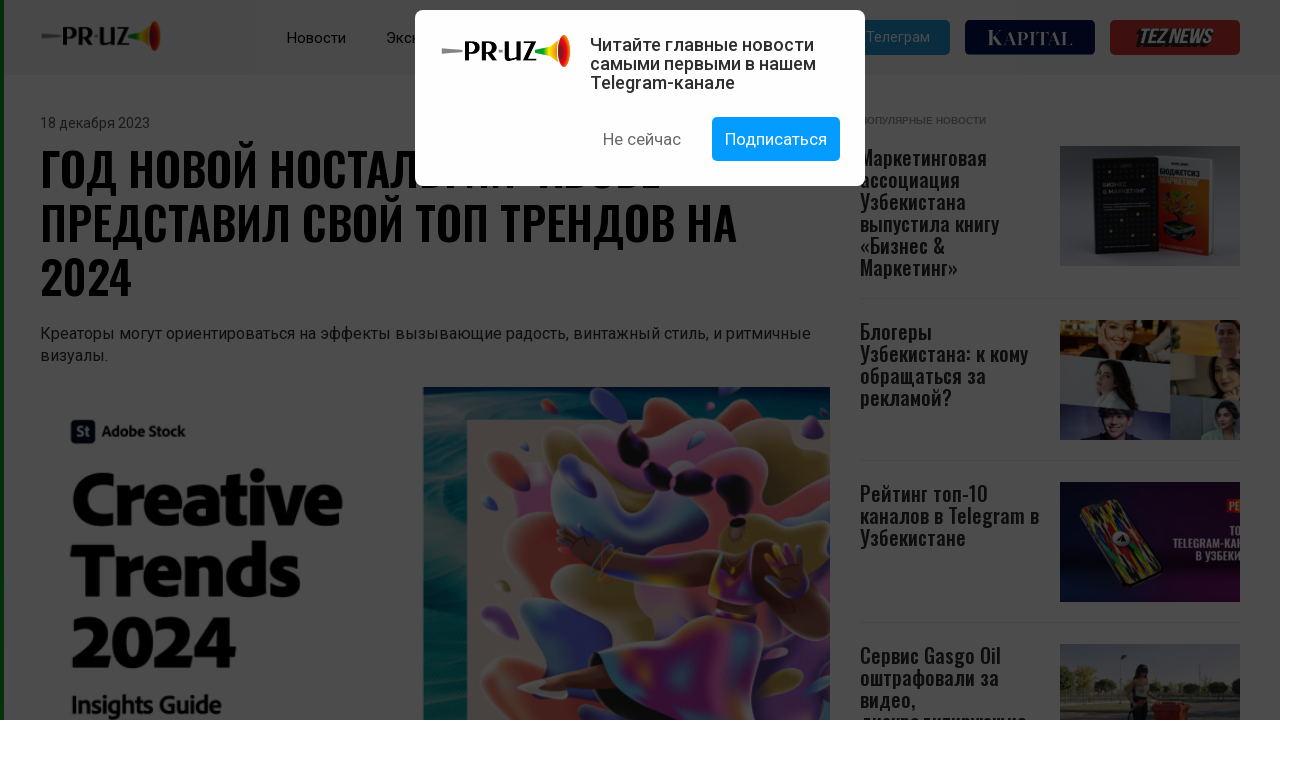

--- FILE ---
content_type: text/html; charset=UTF-8
request_url: https://pr.uz/top-4-trenda-adobe/
body_size: 19478
content:

<!DOCTYPE html>
<html
	lang="ru-RU"		style="margin-top: 0 !important;"
	class="line"	>
<head>
	<meta charset="utf-8">
	<meta http-equiv="X-UA-Compatible" content="IE=edge">
	<meta name="viewport" content="width=device-width, initial-scale=1">
	<title>PR | Реклама в Узбекистане</title>
	<link rel="preconnect" href="https://fonts.googleapis.com">
	<link rel="preconnect" href="https://fonts.gstatic.com" crossorigin>
	<meta name='robots' content='index, follow, max-image-preview:large, max-snippet:-1, max-video-preview:-1' />

	<!-- This site is optimized with the Yoast SEO plugin v26.8 - https://yoast.com/product/yoast-seo-wordpress/ -->
	<link rel="canonical" href="https://pr.uz/top-4-trenda-adobe/" />
	<meta property="og:locale" content="ru_RU" />
	<meta property="og:type" content="article" />
	<meta property="og:title" content="Год новой ностальгии: Adobe представил свой топ трендов на 2024 - PR" />
	<meta property="og:description" content="Креаторы могут ориентироваться на эффекты вызывающие радость, винтажный стиль, и ритмичные визуалы." />
	<meta property="og:url" content="https://pr.uz/top-4-trenda-adobe/" />
	<meta property="og:site_name" content="PR" />
	<meta property="article:published_time" content="2023-12-18T11:37:27+00:00" />
	<meta property="article:modified_time" content="2023-12-18T12:26:24+00:00" />
	<meta property="og:image" content="https://pr.uz/wp-content/uploads/2023/12/700x460px-56.jpg" />
	<meta property="og:image:width" content="700" />
	<meta property="og:image:height" content="460" />
	<meta property="og:image:type" content="image/jpeg" />
	<meta name="author" content="Ситора Ходжаева" />
	<meta name="twitter:card" content="summary_large_image" />
	<meta name="twitter:label1" content="Написано автором" />
	<meta name="twitter:data1" content="Ситора Ходжаева" />
	<meta name="twitter:label2" content="Примерное время для чтения" />
	<meta name="twitter:data2" content="4 минуты" />
	<script type="application/ld+json" class="yoast-schema-graph">{"@context":"https://schema.org","@graph":[{"@type":"Article","@id":"https://pr.uz/top-4-trenda-adobe/#article","isPartOf":{"@id":"https://pr.uz/top-4-trenda-adobe/"},"author":{"name":"Ситора Ходжаева","@id":"https://pr.uz/#/schema/person/a3bdf610c7ef055704f77599aeb89011"},"headline":"Год новой ностальгии: Adobe представил свой топ трендов на 2024","datePublished":"2023-12-18T11:37:27+00:00","dateModified":"2023-12-18T12:26:24+00:00","mainEntityOfPage":{"@id":"https://pr.uz/top-4-trenda-adobe/"},"wordCount":228,"commentCount":0,"publisher":{"@id":"https://pr.uz/#organization"},"image":{"@id":"https://pr.uz/top-4-trenda-adobe/#primaryimage"},"thumbnailUrl":"https://pr.uz/wp-content/uploads/2023/12/700x460px-56.jpg","articleSection":["Новости"],"inLanguage":"ru-RU","potentialAction":[{"@type":"CommentAction","name":"Comment","target":["https://pr.uz/top-4-trenda-adobe/#respond"]}]},{"@type":"WebPage","@id":"https://pr.uz/top-4-trenda-adobe/","url":"https://pr.uz/top-4-trenda-adobe/","name":"Год новой ностальгии: Adobe представил свой топ трендов на 2024 - PR","isPartOf":{"@id":"https://pr.uz/#website"},"primaryImageOfPage":{"@id":"https://pr.uz/top-4-trenda-adobe/#primaryimage"},"image":{"@id":"https://pr.uz/top-4-trenda-adobe/#primaryimage"},"thumbnailUrl":"https://pr.uz/wp-content/uploads/2023/12/700x460px-56.jpg","datePublished":"2023-12-18T11:37:27+00:00","dateModified":"2023-12-18T12:26:24+00:00","breadcrumb":{"@id":"https://pr.uz/top-4-trenda-adobe/#breadcrumb"},"inLanguage":"ru-RU","potentialAction":[{"@type":"ReadAction","target":["https://pr.uz/top-4-trenda-adobe/"]}]},{"@type":"ImageObject","inLanguage":"ru-RU","@id":"https://pr.uz/top-4-trenda-adobe/#primaryimage","url":"https://pr.uz/wp-content/uploads/2023/12/700x460px-56.jpg","contentUrl":"https://pr.uz/wp-content/uploads/2023/12/700x460px-56.jpg","width":700,"height":460,"caption":"adobe.com"},{"@type":"BreadcrumbList","@id":"https://pr.uz/top-4-trenda-adobe/#breadcrumb","itemListElement":[{"@type":"ListItem","position":1,"name":"Главная страница","item":"https://pr.uz/"},{"@type":"ListItem","position":2,"name":"Блог","item":"https://pr.uz/blog/"},{"@type":"ListItem","position":3,"name":"Год новой ностальгии: Adobe представил свой топ трендов на 2024"}]},{"@type":"WebSite","@id":"https://pr.uz/#website","url":"https://pr.uz/","name":"PR","description":"Реклама в Узбекистане","publisher":{"@id":"https://pr.uz/#organization"},"potentialAction":[{"@type":"SearchAction","target":{"@type":"EntryPoint","urlTemplate":"https://pr.uz/?s={search_term_string}"},"query-input":{"@type":"PropertyValueSpecification","valueRequired":true,"valueName":"search_term_string"}}],"inLanguage":"ru-RU"},{"@type":"Organization","@id":"https://pr.uz/#organization","name":"PR","url":"https://pr.uz/","logo":{"@type":"ImageObject","inLanguage":"ru-RU","@id":"https://pr.uz/#/schema/logo/image/","url":"https://pr.uz/wp-content/uploads/2022/09/asset-1-2.png","contentUrl":"https://pr.uz/wp-content/uploads/2022/09/asset-1-2.png","width":520,"height":124,"caption":"PR"},"image":{"@id":"https://pr.uz/#/schema/logo/image/"}},{"@type":"Person","@id":"https://pr.uz/#/schema/person/a3bdf610c7ef055704f77599aeb89011","name":"Ситора Ходжаева","image":{"@type":"ImageObject","inLanguage":"ru-RU","@id":"https://pr.uz/#/schema/person/image/","url":"https://secure.gravatar.com/avatar/c595911158759250776d2e20a0c22ea254655c151c7ec059dc7ff62ee4bd5f2a?s=96&d=mm&r=g","contentUrl":"https://secure.gravatar.com/avatar/c595911158759250776d2e20a0c22ea254655c151c7ec059dc7ff62ee4bd5f2a?s=96&d=mm&r=g","caption":"Ситора Ходжаева"},"url":"https://pr.uz/author/sitora/"}]}</script>
	<!-- / Yoast SEO plugin. -->


<link rel='dns-prefetch' href='//fonts.googleapis.com' />
<link rel='dns-prefetch' href='//oss.maxcdn.com' />
<link rel='dns-prefetch' href='//www.googletagmanager.com' />
<link rel="alternate" type="application/rss+xml" title="PR &raquo; Лента комментариев к &laquo;Год новой ностальгии: Adobe представил свой топ трендов на 2024&raquo;" href="https://pr.uz/top-4-trenda-adobe/feed/" />
<link rel="alternate" title="oEmbed (JSON)" type="application/json+oembed" href="https://pr.uz/wp-json/oembed/1.0/embed?url=https%3A%2F%2Fpr.uz%2Ftop-4-trenda-adobe%2F" />
<link rel="alternate" title="oEmbed (XML)" type="text/xml+oembed" href="https://pr.uz/wp-json/oembed/1.0/embed?url=https%3A%2F%2Fpr.uz%2Ftop-4-trenda-adobe%2F&#038;format=xml" />
<style id='wp-img-auto-sizes-contain-inline-css' type='text/css'>
img:is([sizes=auto i],[sizes^="auto," i]){contain-intrinsic-size:3000px 1500px}
/*# sourceURL=wp-img-auto-sizes-contain-inline-css */
</style>
<link rel='stylesheet' id='dashicons-css' href='https://pr.uz/wp-includes/css/dashicons.min.css?ver=6.9' type='text/css' media='all' />
<link rel='stylesheet' id='post-views-counter-frontend-css' href='https://pr.uz/wp-content/plugins/post-views-counter/css/frontend.css?ver=1.7.3' type='text/css' media='all' />
<style id='wp-emoji-styles-inline-css' type='text/css'>

	img.wp-smiley, img.emoji {
		display: inline !important;
		border: none !important;
		box-shadow: none !important;
		height: 1em !important;
		width: 1em !important;
		margin: 0 0.07em !important;
		vertical-align: -0.1em !important;
		background: none !important;
		padding: 0 !important;
	}
/*# sourceURL=wp-emoji-styles-inline-css */
</style>
<style id='wp-block-library-inline-css' type='text/css'>
:root{--wp-block-synced-color:#7a00df;--wp-block-synced-color--rgb:122,0,223;--wp-bound-block-color:var(--wp-block-synced-color);--wp-editor-canvas-background:#ddd;--wp-admin-theme-color:#007cba;--wp-admin-theme-color--rgb:0,124,186;--wp-admin-theme-color-darker-10:#006ba1;--wp-admin-theme-color-darker-10--rgb:0,107,160.5;--wp-admin-theme-color-darker-20:#005a87;--wp-admin-theme-color-darker-20--rgb:0,90,135;--wp-admin-border-width-focus:2px}@media (min-resolution:192dpi){:root{--wp-admin-border-width-focus:1.5px}}.wp-element-button{cursor:pointer}:root .has-very-light-gray-background-color{background-color:#eee}:root .has-very-dark-gray-background-color{background-color:#313131}:root .has-very-light-gray-color{color:#eee}:root .has-very-dark-gray-color{color:#313131}:root .has-vivid-green-cyan-to-vivid-cyan-blue-gradient-background{background:linear-gradient(135deg,#00d084,#0693e3)}:root .has-purple-crush-gradient-background{background:linear-gradient(135deg,#34e2e4,#4721fb 50%,#ab1dfe)}:root .has-hazy-dawn-gradient-background{background:linear-gradient(135deg,#faaca8,#dad0ec)}:root .has-subdued-olive-gradient-background{background:linear-gradient(135deg,#fafae1,#67a671)}:root .has-atomic-cream-gradient-background{background:linear-gradient(135deg,#fdd79a,#004a59)}:root .has-nightshade-gradient-background{background:linear-gradient(135deg,#330968,#31cdcf)}:root .has-midnight-gradient-background{background:linear-gradient(135deg,#020381,#2874fc)}:root{--wp--preset--font-size--normal:16px;--wp--preset--font-size--huge:42px}.has-regular-font-size{font-size:1em}.has-larger-font-size{font-size:2.625em}.has-normal-font-size{font-size:var(--wp--preset--font-size--normal)}.has-huge-font-size{font-size:var(--wp--preset--font-size--huge)}.has-text-align-center{text-align:center}.has-text-align-left{text-align:left}.has-text-align-right{text-align:right}.has-fit-text{white-space:nowrap!important}#end-resizable-editor-section{display:none}.aligncenter{clear:both}.items-justified-left{justify-content:flex-start}.items-justified-center{justify-content:center}.items-justified-right{justify-content:flex-end}.items-justified-space-between{justify-content:space-between}.screen-reader-text{border:0;clip-path:inset(50%);height:1px;margin:-1px;overflow:hidden;padding:0;position:absolute;width:1px;word-wrap:normal!important}.screen-reader-text:focus{background-color:#ddd;clip-path:none;color:#444;display:block;font-size:1em;height:auto;left:5px;line-height:normal;padding:15px 23px 14px;text-decoration:none;top:5px;width:auto;z-index:100000}html :where(.has-border-color){border-style:solid}html :where([style*=border-top-color]){border-top-style:solid}html :where([style*=border-right-color]){border-right-style:solid}html :where([style*=border-bottom-color]){border-bottom-style:solid}html :where([style*=border-left-color]){border-left-style:solid}html :where([style*=border-width]){border-style:solid}html :where([style*=border-top-width]){border-top-style:solid}html :where([style*=border-right-width]){border-right-style:solid}html :where([style*=border-bottom-width]){border-bottom-style:solid}html :where([style*=border-left-width]){border-left-style:solid}html :where(img[class*=wp-image-]){height:auto;max-width:100%}:where(figure){margin:0 0 1em}html :where(.is-position-sticky){--wp-admin--admin-bar--position-offset:var(--wp-admin--admin-bar--height,0px)}@media screen and (max-width:600px){html :where(.is-position-sticky){--wp-admin--admin-bar--position-offset:0px}}

/*# sourceURL=wp-block-library-inline-css */
</style><style id='wp-block-gallery-inline-css' type='text/css'>
.blocks-gallery-grid:not(.has-nested-images),.wp-block-gallery:not(.has-nested-images){display:flex;flex-wrap:wrap;list-style-type:none;margin:0;padding:0}.blocks-gallery-grid:not(.has-nested-images) .blocks-gallery-image,.blocks-gallery-grid:not(.has-nested-images) .blocks-gallery-item,.wp-block-gallery:not(.has-nested-images) .blocks-gallery-image,.wp-block-gallery:not(.has-nested-images) .blocks-gallery-item{display:flex;flex-direction:column;flex-grow:1;justify-content:center;margin:0 1em 1em 0;position:relative;width:calc(50% - 1em)}.blocks-gallery-grid:not(.has-nested-images) .blocks-gallery-image:nth-of-type(2n),.blocks-gallery-grid:not(.has-nested-images) .blocks-gallery-item:nth-of-type(2n),.wp-block-gallery:not(.has-nested-images) .blocks-gallery-image:nth-of-type(2n),.wp-block-gallery:not(.has-nested-images) .blocks-gallery-item:nth-of-type(2n){margin-right:0}.blocks-gallery-grid:not(.has-nested-images) .blocks-gallery-image figure,.blocks-gallery-grid:not(.has-nested-images) .blocks-gallery-item figure,.wp-block-gallery:not(.has-nested-images) .blocks-gallery-image figure,.wp-block-gallery:not(.has-nested-images) .blocks-gallery-item figure{align-items:flex-end;display:flex;height:100%;justify-content:flex-start;margin:0}.blocks-gallery-grid:not(.has-nested-images) .blocks-gallery-image img,.blocks-gallery-grid:not(.has-nested-images) .blocks-gallery-item img,.wp-block-gallery:not(.has-nested-images) .blocks-gallery-image img,.wp-block-gallery:not(.has-nested-images) .blocks-gallery-item img{display:block;height:auto;max-width:100%;width:auto}.blocks-gallery-grid:not(.has-nested-images) .blocks-gallery-image figcaption,.blocks-gallery-grid:not(.has-nested-images) .blocks-gallery-item figcaption,.wp-block-gallery:not(.has-nested-images) .blocks-gallery-image figcaption,.wp-block-gallery:not(.has-nested-images) .blocks-gallery-item figcaption{background:linear-gradient(0deg,#000000b3,#0000004d 70%,#0000);bottom:0;box-sizing:border-box;color:#fff;font-size:.8em;margin:0;max-height:100%;overflow:auto;padding:3em .77em .7em;position:absolute;text-align:center;width:100%;z-index:2}.blocks-gallery-grid:not(.has-nested-images) .blocks-gallery-image figcaption img,.blocks-gallery-grid:not(.has-nested-images) .blocks-gallery-item figcaption img,.wp-block-gallery:not(.has-nested-images) .blocks-gallery-image figcaption img,.wp-block-gallery:not(.has-nested-images) .blocks-gallery-item figcaption img{display:inline}.blocks-gallery-grid:not(.has-nested-images) figcaption,.wp-block-gallery:not(.has-nested-images) figcaption{flex-grow:1}.blocks-gallery-grid:not(.has-nested-images).is-cropped .blocks-gallery-image a,.blocks-gallery-grid:not(.has-nested-images).is-cropped .blocks-gallery-image img,.blocks-gallery-grid:not(.has-nested-images).is-cropped .blocks-gallery-item a,.blocks-gallery-grid:not(.has-nested-images).is-cropped .blocks-gallery-item img,.wp-block-gallery:not(.has-nested-images).is-cropped .blocks-gallery-image a,.wp-block-gallery:not(.has-nested-images).is-cropped .blocks-gallery-image img,.wp-block-gallery:not(.has-nested-images).is-cropped .blocks-gallery-item a,.wp-block-gallery:not(.has-nested-images).is-cropped .blocks-gallery-item img{flex:1;height:100%;object-fit:cover;width:100%}.blocks-gallery-grid:not(.has-nested-images).columns-1 .blocks-gallery-image,.blocks-gallery-grid:not(.has-nested-images).columns-1 .blocks-gallery-item,.wp-block-gallery:not(.has-nested-images).columns-1 .blocks-gallery-image,.wp-block-gallery:not(.has-nested-images).columns-1 .blocks-gallery-item{margin-right:0;width:100%}@media (min-width:600px){.blocks-gallery-grid:not(.has-nested-images).columns-3 .blocks-gallery-image,.blocks-gallery-grid:not(.has-nested-images).columns-3 .blocks-gallery-item,.wp-block-gallery:not(.has-nested-images).columns-3 .blocks-gallery-image,.wp-block-gallery:not(.has-nested-images).columns-3 .blocks-gallery-item{margin-right:1em;width:calc(33.33333% - .66667em)}.blocks-gallery-grid:not(.has-nested-images).columns-4 .blocks-gallery-image,.blocks-gallery-grid:not(.has-nested-images).columns-4 .blocks-gallery-item,.wp-block-gallery:not(.has-nested-images).columns-4 .blocks-gallery-image,.wp-block-gallery:not(.has-nested-images).columns-4 .blocks-gallery-item{margin-right:1em;width:calc(25% - .75em)}.blocks-gallery-grid:not(.has-nested-images).columns-5 .blocks-gallery-image,.blocks-gallery-grid:not(.has-nested-images).columns-5 .blocks-gallery-item,.wp-block-gallery:not(.has-nested-images).columns-5 .blocks-gallery-image,.wp-block-gallery:not(.has-nested-images).columns-5 .blocks-gallery-item{margin-right:1em;width:calc(20% - .8em)}.blocks-gallery-grid:not(.has-nested-images).columns-6 .blocks-gallery-image,.blocks-gallery-grid:not(.has-nested-images).columns-6 .blocks-gallery-item,.wp-block-gallery:not(.has-nested-images).columns-6 .blocks-gallery-image,.wp-block-gallery:not(.has-nested-images).columns-6 .blocks-gallery-item{margin-right:1em;width:calc(16.66667% - .83333em)}.blocks-gallery-grid:not(.has-nested-images).columns-7 .blocks-gallery-image,.blocks-gallery-grid:not(.has-nested-images).columns-7 .blocks-gallery-item,.wp-block-gallery:not(.has-nested-images).columns-7 .blocks-gallery-image,.wp-block-gallery:not(.has-nested-images).columns-7 .blocks-gallery-item{margin-right:1em;width:calc(14.28571% - .85714em)}.blocks-gallery-grid:not(.has-nested-images).columns-8 .blocks-gallery-image,.blocks-gallery-grid:not(.has-nested-images).columns-8 .blocks-gallery-item,.wp-block-gallery:not(.has-nested-images).columns-8 .blocks-gallery-image,.wp-block-gallery:not(.has-nested-images).columns-8 .blocks-gallery-item{margin-right:1em;width:calc(12.5% - .875em)}.blocks-gallery-grid:not(.has-nested-images).columns-1 .blocks-gallery-image:nth-of-type(1n),.blocks-gallery-grid:not(.has-nested-images).columns-1 .blocks-gallery-item:nth-of-type(1n),.blocks-gallery-grid:not(.has-nested-images).columns-2 .blocks-gallery-image:nth-of-type(2n),.blocks-gallery-grid:not(.has-nested-images).columns-2 .blocks-gallery-item:nth-of-type(2n),.blocks-gallery-grid:not(.has-nested-images).columns-3 .blocks-gallery-image:nth-of-type(3n),.blocks-gallery-grid:not(.has-nested-images).columns-3 .blocks-gallery-item:nth-of-type(3n),.blocks-gallery-grid:not(.has-nested-images).columns-4 .blocks-gallery-image:nth-of-type(4n),.blocks-gallery-grid:not(.has-nested-images).columns-4 .blocks-gallery-item:nth-of-type(4n),.blocks-gallery-grid:not(.has-nested-images).columns-5 .blocks-gallery-image:nth-of-type(5n),.blocks-gallery-grid:not(.has-nested-images).columns-5 .blocks-gallery-item:nth-of-type(5n),.blocks-gallery-grid:not(.has-nested-images).columns-6 .blocks-gallery-image:nth-of-type(6n),.blocks-gallery-grid:not(.has-nested-images).columns-6 .blocks-gallery-item:nth-of-type(6n),.blocks-gallery-grid:not(.has-nested-images).columns-7 .blocks-gallery-image:nth-of-type(7n),.blocks-gallery-grid:not(.has-nested-images).columns-7 .blocks-gallery-item:nth-of-type(7n),.blocks-gallery-grid:not(.has-nested-images).columns-8 .blocks-gallery-image:nth-of-type(8n),.blocks-gallery-grid:not(.has-nested-images).columns-8 .blocks-gallery-item:nth-of-type(8n),.wp-block-gallery:not(.has-nested-images).columns-1 .blocks-gallery-image:nth-of-type(1n),.wp-block-gallery:not(.has-nested-images).columns-1 .blocks-gallery-item:nth-of-type(1n),.wp-block-gallery:not(.has-nested-images).columns-2 .blocks-gallery-image:nth-of-type(2n),.wp-block-gallery:not(.has-nested-images).columns-2 .blocks-gallery-item:nth-of-type(2n),.wp-block-gallery:not(.has-nested-images).columns-3 .blocks-gallery-image:nth-of-type(3n),.wp-block-gallery:not(.has-nested-images).columns-3 .blocks-gallery-item:nth-of-type(3n),.wp-block-gallery:not(.has-nested-images).columns-4 .blocks-gallery-image:nth-of-type(4n),.wp-block-gallery:not(.has-nested-images).columns-4 .blocks-gallery-item:nth-of-type(4n),.wp-block-gallery:not(.has-nested-images).columns-5 .blocks-gallery-image:nth-of-type(5n),.wp-block-gallery:not(.has-nested-images).columns-5 .blocks-gallery-item:nth-of-type(5n),.wp-block-gallery:not(.has-nested-images).columns-6 .blocks-gallery-image:nth-of-type(6n),.wp-block-gallery:not(.has-nested-images).columns-6 .blocks-gallery-item:nth-of-type(6n),.wp-block-gallery:not(.has-nested-images).columns-7 .blocks-gallery-image:nth-of-type(7n),.wp-block-gallery:not(.has-nested-images).columns-7 .blocks-gallery-item:nth-of-type(7n),.wp-block-gallery:not(.has-nested-images).columns-8 .blocks-gallery-image:nth-of-type(8n),.wp-block-gallery:not(.has-nested-images).columns-8 .blocks-gallery-item:nth-of-type(8n){margin-right:0}}.blocks-gallery-grid:not(.has-nested-images) .blocks-gallery-image:last-child,.blocks-gallery-grid:not(.has-nested-images) .blocks-gallery-item:last-child,.wp-block-gallery:not(.has-nested-images) .blocks-gallery-image:last-child,.wp-block-gallery:not(.has-nested-images) .blocks-gallery-item:last-child{margin-right:0}.blocks-gallery-grid:not(.has-nested-images).alignleft,.blocks-gallery-grid:not(.has-nested-images).alignright,.wp-block-gallery:not(.has-nested-images).alignleft,.wp-block-gallery:not(.has-nested-images).alignright{max-width:420px;width:100%}.blocks-gallery-grid:not(.has-nested-images).aligncenter .blocks-gallery-item figure,.wp-block-gallery:not(.has-nested-images).aligncenter .blocks-gallery-item figure{justify-content:center}.wp-block-gallery:not(.is-cropped) .blocks-gallery-item{align-self:flex-start}figure.wp-block-gallery.has-nested-images{align-items:normal}.wp-block-gallery.has-nested-images figure.wp-block-image:not(#individual-image){margin:0;width:calc(50% - var(--wp--style--unstable-gallery-gap, 16px)/2)}.wp-block-gallery.has-nested-images figure.wp-block-image{box-sizing:border-box;display:flex;flex-direction:column;flex-grow:1;justify-content:center;max-width:100%;position:relative}.wp-block-gallery.has-nested-images figure.wp-block-image>a,.wp-block-gallery.has-nested-images figure.wp-block-image>div{flex-direction:column;flex-grow:1;margin:0}.wp-block-gallery.has-nested-images figure.wp-block-image img{display:block;height:auto;max-width:100%!important;width:auto}.wp-block-gallery.has-nested-images figure.wp-block-image figcaption,.wp-block-gallery.has-nested-images figure.wp-block-image:has(figcaption):before{bottom:0;left:0;max-height:100%;position:absolute;right:0}.wp-block-gallery.has-nested-images figure.wp-block-image:has(figcaption):before{backdrop-filter:blur(3px);content:"";height:100%;-webkit-mask-image:linear-gradient(0deg,#000 20%,#0000);mask-image:linear-gradient(0deg,#000 20%,#0000);max-height:40%;pointer-events:none}.wp-block-gallery.has-nested-images figure.wp-block-image figcaption{box-sizing:border-box;color:#fff;font-size:13px;margin:0;overflow:auto;padding:1em;text-align:center;text-shadow:0 0 1.5px #000}.wp-block-gallery.has-nested-images figure.wp-block-image figcaption::-webkit-scrollbar{height:12px;width:12px}.wp-block-gallery.has-nested-images figure.wp-block-image figcaption::-webkit-scrollbar-track{background-color:initial}.wp-block-gallery.has-nested-images figure.wp-block-image figcaption::-webkit-scrollbar-thumb{background-clip:padding-box;background-color:initial;border:3px solid #0000;border-radius:8px}.wp-block-gallery.has-nested-images figure.wp-block-image figcaption:focus-within::-webkit-scrollbar-thumb,.wp-block-gallery.has-nested-images figure.wp-block-image figcaption:focus::-webkit-scrollbar-thumb,.wp-block-gallery.has-nested-images figure.wp-block-image figcaption:hover::-webkit-scrollbar-thumb{background-color:#fffc}.wp-block-gallery.has-nested-images figure.wp-block-image figcaption{scrollbar-color:#0000 #0000;scrollbar-gutter:stable both-edges;scrollbar-width:thin}.wp-block-gallery.has-nested-images figure.wp-block-image figcaption:focus,.wp-block-gallery.has-nested-images figure.wp-block-image figcaption:focus-within,.wp-block-gallery.has-nested-images figure.wp-block-image figcaption:hover{scrollbar-color:#fffc #0000}.wp-block-gallery.has-nested-images figure.wp-block-image figcaption{will-change:transform}@media (hover:none){.wp-block-gallery.has-nested-images figure.wp-block-image figcaption{scrollbar-color:#fffc #0000}}.wp-block-gallery.has-nested-images figure.wp-block-image figcaption{background:linear-gradient(0deg,#0006,#0000)}.wp-block-gallery.has-nested-images figure.wp-block-image figcaption img{display:inline}.wp-block-gallery.has-nested-images figure.wp-block-image figcaption a{color:inherit}.wp-block-gallery.has-nested-images figure.wp-block-image.has-custom-border img{box-sizing:border-box}.wp-block-gallery.has-nested-images figure.wp-block-image.has-custom-border>a,.wp-block-gallery.has-nested-images figure.wp-block-image.has-custom-border>div,.wp-block-gallery.has-nested-images figure.wp-block-image.is-style-rounded>a,.wp-block-gallery.has-nested-images figure.wp-block-image.is-style-rounded>div{flex:1 1 auto}.wp-block-gallery.has-nested-images figure.wp-block-image.has-custom-border figcaption,.wp-block-gallery.has-nested-images figure.wp-block-image.is-style-rounded figcaption{background:none;color:inherit;flex:initial;margin:0;padding:10px 10px 9px;position:relative;text-shadow:none}.wp-block-gallery.has-nested-images figure.wp-block-image.has-custom-border:before,.wp-block-gallery.has-nested-images figure.wp-block-image.is-style-rounded:before{content:none}.wp-block-gallery.has-nested-images figcaption{flex-basis:100%;flex-grow:1;text-align:center}.wp-block-gallery.has-nested-images:not(.is-cropped) figure.wp-block-image:not(#individual-image){margin-bottom:auto;margin-top:0}.wp-block-gallery.has-nested-images.is-cropped figure.wp-block-image:not(#individual-image){align-self:inherit}.wp-block-gallery.has-nested-images.is-cropped figure.wp-block-image:not(#individual-image)>a,.wp-block-gallery.has-nested-images.is-cropped figure.wp-block-image:not(#individual-image)>div:not(.components-drop-zone){display:flex}.wp-block-gallery.has-nested-images.is-cropped figure.wp-block-image:not(#individual-image) a,.wp-block-gallery.has-nested-images.is-cropped figure.wp-block-image:not(#individual-image) img{flex:1 0 0%;height:100%;object-fit:cover;width:100%}.wp-block-gallery.has-nested-images.columns-1 figure.wp-block-image:not(#individual-image){width:100%}@media (min-width:600px){.wp-block-gallery.has-nested-images.columns-3 figure.wp-block-image:not(#individual-image){width:calc(33.33333% - var(--wp--style--unstable-gallery-gap, 16px)*.66667)}.wp-block-gallery.has-nested-images.columns-4 figure.wp-block-image:not(#individual-image){width:calc(25% - var(--wp--style--unstable-gallery-gap, 16px)*.75)}.wp-block-gallery.has-nested-images.columns-5 figure.wp-block-image:not(#individual-image){width:calc(20% - var(--wp--style--unstable-gallery-gap, 16px)*.8)}.wp-block-gallery.has-nested-images.columns-6 figure.wp-block-image:not(#individual-image){width:calc(16.66667% - var(--wp--style--unstable-gallery-gap, 16px)*.83333)}.wp-block-gallery.has-nested-images.columns-7 figure.wp-block-image:not(#individual-image){width:calc(14.28571% - var(--wp--style--unstable-gallery-gap, 16px)*.85714)}.wp-block-gallery.has-nested-images.columns-8 figure.wp-block-image:not(#individual-image){width:calc(12.5% - var(--wp--style--unstable-gallery-gap, 16px)*.875)}.wp-block-gallery.has-nested-images.columns-default figure.wp-block-image:not(#individual-image){width:calc(33.33% - var(--wp--style--unstable-gallery-gap, 16px)*.66667)}.wp-block-gallery.has-nested-images.columns-default figure.wp-block-image:not(#individual-image):first-child:nth-last-child(2),.wp-block-gallery.has-nested-images.columns-default figure.wp-block-image:not(#individual-image):first-child:nth-last-child(2)~figure.wp-block-image:not(#individual-image){width:calc(50% - var(--wp--style--unstable-gallery-gap, 16px)*.5)}.wp-block-gallery.has-nested-images.columns-default figure.wp-block-image:not(#individual-image):first-child:last-child{width:100%}}.wp-block-gallery.has-nested-images.alignleft,.wp-block-gallery.has-nested-images.alignright{max-width:420px;width:100%}.wp-block-gallery.has-nested-images.aligncenter{justify-content:center}
/*# sourceURL=https://pr.uz/wp-includes/blocks/gallery/style.min.css */
</style>
<style id='wp-block-heading-inline-css' type='text/css'>
h1:where(.wp-block-heading).has-background,h2:where(.wp-block-heading).has-background,h3:where(.wp-block-heading).has-background,h4:where(.wp-block-heading).has-background,h5:where(.wp-block-heading).has-background,h6:where(.wp-block-heading).has-background{padding:1.25em 2.375em}h1.has-text-align-left[style*=writing-mode]:where([style*=vertical-lr]),h1.has-text-align-right[style*=writing-mode]:where([style*=vertical-rl]),h2.has-text-align-left[style*=writing-mode]:where([style*=vertical-lr]),h2.has-text-align-right[style*=writing-mode]:where([style*=vertical-rl]),h3.has-text-align-left[style*=writing-mode]:where([style*=vertical-lr]),h3.has-text-align-right[style*=writing-mode]:where([style*=vertical-rl]),h4.has-text-align-left[style*=writing-mode]:where([style*=vertical-lr]),h4.has-text-align-right[style*=writing-mode]:where([style*=vertical-rl]),h5.has-text-align-left[style*=writing-mode]:where([style*=vertical-lr]),h5.has-text-align-right[style*=writing-mode]:where([style*=vertical-rl]),h6.has-text-align-left[style*=writing-mode]:where([style*=vertical-lr]),h6.has-text-align-right[style*=writing-mode]:where([style*=vertical-rl]){rotate:180deg}
/*# sourceURL=https://pr.uz/wp-includes/blocks/heading/style.min.css */
</style>
<style id='wp-block-image-inline-css' type='text/css'>
.wp-block-image>a,.wp-block-image>figure>a{display:inline-block}.wp-block-image img{box-sizing:border-box;height:auto;max-width:100%;vertical-align:bottom}@media not (prefers-reduced-motion){.wp-block-image img.hide{visibility:hidden}.wp-block-image img.show{animation:show-content-image .4s}}.wp-block-image[style*=border-radius] img,.wp-block-image[style*=border-radius]>a{border-radius:inherit}.wp-block-image.has-custom-border img{box-sizing:border-box}.wp-block-image.aligncenter{text-align:center}.wp-block-image.alignfull>a,.wp-block-image.alignwide>a{width:100%}.wp-block-image.alignfull img,.wp-block-image.alignwide img{height:auto;width:100%}.wp-block-image .aligncenter,.wp-block-image .alignleft,.wp-block-image .alignright,.wp-block-image.aligncenter,.wp-block-image.alignleft,.wp-block-image.alignright{display:table}.wp-block-image .aligncenter>figcaption,.wp-block-image .alignleft>figcaption,.wp-block-image .alignright>figcaption,.wp-block-image.aligncenter>figcaption,.wp-block-image.alignleft>figcaption,.wp-block-image.alignright>figcaption{caption-side:bottom;display:table-caption}.wp-block-image .alignleft{float:left;margin:.5em 1em .5em 0}.wp-block-image .alignright{float:right;margin:.5em 0 .5em 1em}.wp-block-image .aligncenter{margin-left:auto;margin-right:auto}.wp-block-image :where(figcaption){margin-bottom:1em;margin-top:.5em}.wp-block-image.is-style-circle-mask img{border-radius:9999px}@supports ((-webkit-mask-image:none) or (mask-image:none)) or (-webkit-mask-image:none){.wp-block-image.is-style-circle-mask img{border-radius:0;-webkit-mask-image:url('data:image/svg+xml;utf8,<svg viewBox="0 0 100 100" xmlns="http://www.w3.org/2000/svg"><circle cx="50" cy="50" r="50"/></svg>');mask-image:url('data:image/svg+xml;utf8,<svg viewBox="0 0 100 100" xmlns="http://www.w3.org/2000/svg"><circle cx="50" cy="50" r="50"/></svg>');mask-mode:alpha;-webkit-mask-position:center;mask-position:center;-webkit-mask-repeat:no-repeat;mask-repeat:no-repeat;-webkit-mask-size:contain;mask-size:contain}}:root :where(.wp-block-image.is-style-rounded img,.wp-block-image .is-style-rounded img){border-radius:9999px}.wp-block-image figure{margin:0}.wp-lightbox-container{display:flex;flex-direction:column;position:relative}.wp-lightbox-container img{cursor:zoom-in}.wp-lightbox-container img:hover+button{opacity:1}.wp-lightbox-container button{align-items:center;backdrop-filter:blur(16px) saturate(180%);background-color:#5a5a5a40;border:none;border-radius:4px;cursor:zoom-in;display:flex;height:20px;justify-content:center;opacity:0;padding:0;position:absolute;right:16px;text-align:center;top:16px;width:20px;z-index:100}@media not (prefers-reduced-motion){.wp-lightbox-container button{transition:opacity .2s ease}}.wp-lightbox-container button:focus-visible{outline:3px auto #5a5a5a40;outline:3px auto -webkit-focus-ring-color;outline-offset:3px}.wp-lightbox-container button:hover{cursor:pointer;opacity:1}.wp-lightbox-container button:focus{opacity:1}.wp-lightbox-container button:focus,.wp-lightbox-container button:hover,.wp-lightbox-container button:not(:hover):not(:active):not(.has-background){background-color:#5a5a5a40;border:none}.wp-lightbox-overlay{box-sizing:border-box;cursor:zoom-out;height:100vh;left:0;overflow:hidden;position:fixed;top:0;visibility:hidden;width:100%;z-index:100000}.wp-lightbox-overlay .close-button{align-items:center;cursor:pointer;display:flex;justify-content:center;min-height:40px;min-width:40px;padding:0;position:absolute;right:calc(env(safe-area-inset-right) + 16px);top:calc(env(safe-area-inset-top) + 16px);z-index:5000000}.wp-lightbox-overlay .close-button:focus,.wp-lightbox-overlay .close-button:hover,.wp-lightbox-overlay .close-button:not(:hover):not(:active):not(.has-background){background:none;border:none}.wp-lightbox-overlay .lightbox-image-container{height:var(--wp--lightbox-container-height);left:50%;overflow:hidden;position:absolute;top:50%;transform:translate(-50%,-50%);transform-origin:top left;width:var(--wp--lightbox-container-width);z-index:9999999999}.wp-lightbox-overlay .wp-block-image{align-items:center;box-sizing:border-box;display:flex;height:100%;justify-content:center;margin:0;position:relative;transform-origin:0 0;width:100%;z-index:3000000}.wp-lightbox-overlay .wp-block-image img{height:var(--wp--lightbox-image-height);min-height:var(--wp--lightbox-image-height);min-width:var(--wp--lightbox-image-width);width:var(--wp--lightbox-image-width)}.wp-lightbox-overlay .wp-block-image figcaption{display:none}.wp-lightbox-overlay button{background:none;border:none}.wp-lightbox-overlay .scrim{background-color:#fff;height:100%;opacity:.9;position:absolute;width:100%;z-index:2000000}.wp-lightbox-overlay.active{visibility:visible}@media not (prefers-reduced-motion){.wp-lightbox-overlay.active{animation:turn-on-visibility .25s both}.wp-lightbox-overlay.active img{animation:turn-on-visibility .35s both}.wp-lightbox-overlay.show-closing-animation:not(.active){animation:turn-off-visibility .35s both}.wp-lightbox-overlay.show-closing-animation:not(.active) img{animation:turn-off-visibility .25s both}.wp-lightbox-overlay.zoom.active{animation:none;opacity:1;visibility:visible}.wp-lightbox-overlay.zoom.active .lightbox-image-container{animation:lightbox-zoom-in .4s}.wp-lightbox-overlay.zoom.active .lightbox-image-container img{animation:none}.wp-lightbox-overlay.zoom.active .scrim{animation:turn-on-visibility .4s forwards}.wp-lightbox-overlay.zoom.show-closing-animation:not(.active){animation:none}.wp-lightbox-overlay.zoom.show-closing-animation:not(.active) .lightbox-image-container{animation:lightbox-zoom-out .4s}.wp-lightbox-overlay.zoom.show-closing-animation:not(.active) .lightbox-image-container img{animation:none}.wp-lightbox-overlay.zoom.show-closing-animation:not(.active) .scrim{animation:turn-off-visibility .4s forwards}}@keyframes show-content-image{0%{visibility:hidden}99%{visibility:hidden}to{visibility:visible}}@keyframes turn-on-visibility{0%{opacity:0}to{opacity:1}}@keyframes turn-off-visibility{0%{opacity:1;visibility:visible}99%{opacity:0;visibility:visible}to{opacity:0;visibility:hidden}}@keyframes lightbox-zoom-in{0%{transform:translate(calc((-100vw + var(--wp--lightbox-scrollbar-width))/2 + var(--wp--lightbox-initial-left-position)),calc(-50vh + var(--wp--lightbox-initial-top-position))) scale(var(--wp--lightbox-scale))}to{transform:translate(-50%,-50%) scale(1)}}@keyframes lightbox-zoom-out{0%{transform:translate(-50%,-50%) scale(1);visibility:visible}99%{visibility:visible}to{transform:translate(calc((-100vw + var(--wp--lightbox-scrollbar-width))/2 + var(--wp--lightbox-initial-left-position)),calc(-50vh + var(--wp--lightbox-initial-top-position))) scale(var(--wp--lightbox-scale));visibility:hidden}}
/*# sourceURL=https://pr.uz/wp-includes/blocks/image/style.min.css */
</style>
<style id='wp-block-paragraph-inline-css' type='text/css'>
.is-small-text{font-size:.875em}.is-regular-text{font-size:1em}.is-large-text{font-size:2.25em}.is-larger-text{font-size:3em}.has-drop-cap:not(:focus):first-letter{float:left;font-size:8.4em;font-style:normal;font-weight:100;line-height:.68;margin:.05em .1em 0 0;text-transform:uppercase}body.rtl .has-drop-cap:not(:focus):first-letter{float:none;margin-left:.1em}p.has-drop-cap.has-background{overflow:hidden}:root :where(p.has-background){padding:1.25em 2.375em}:where(p.has-text-color:not(.has-link-color)) a{color:inherit}p.has-text-align-left[style*="writing-mode:vertical-lr"],p.has-text-align-right[style*="writing-mode:vertical-rl"]{rotate:180deg}
/*# sourceURL=https://pr.uz/wp-includes/blocks/paragraph/style.min.css */
</style>
<style id='global-styles-inline-css' type='text/css'>
:root{--wp--preset--aspect-ratio--square: 1;--wp--preset--aspect-ratio--4-3: 4/3;--wp--preset--aspect-ratio--3-4: 3/4;--wp--preset--aspect-ratio--3-2: 3/2;--wp--preset--aspect-ratio--2-3: 2/3;--wp--preset--aspect-ratio--16-9: 16/9;--wp--preset--aspect-ratio--9-16: 9/16;--wp--preset--color--black: #000000;--wp--preset--color--cyan-bluish-gray: #abb8c3;--wp--preset--color--white: #ffffff;--wp--preset--color--pale-pink: #f78da7;--wp--preset--color--vivid-red: #cf2e2e;--wp--preset--color--luminous-vivid-orange: #ff6900;--wp--preset--color--luminous-vivid-amber: #fcb900;--wp--preset--color--light-green-cyan: #7bdcb5;--wp--preset--color--vivid-green-cyan: #00d084;--wp--preset--color--pale-cyan-blue: #8ed1fc;--wp--preset--color--vivid-cyan-blue: #0693e3;--wp--preset--color--vivid-purple: #9b51e0;--wp--preset--gradient--vivid-cyan-blue-to-vivid-purple: linear-gradient(135deg,rgb(6,147,227) 0%,rgb(155,81,224) 100%);--wp--preset--gradient--light-green-cyan-to-vivid-green-cyan: linear-gradient(135deg,rgb(122,220,180) 0%,rgb(0,208,130) 100%);--wp--preset--gradient--luminous-vivid-amber-to-luminous-vivid-orange: linear-gradient(135deg,rgb(252,185,0) 0%,rgb(255,105,0) 100%);--wp--preset--gradient--luminous-vivid-orange-to-vivid-red: linear-gradient(135deg,rgb(255,105,0) 0%,rgb(207,46,46) 100%);--wp--preset--gradient--very-light-gray-to-cyan-bluish-gray: linear-gradient(135deg,rgb(238,238,238) 0%,rgb(169,184,195) 100%);--wp--preset--gradient--cool-to-warm-spectrum: linear-gradient(135deg,rgb(74,234,220) 0%,rgb(151,120,209) 20%,rgb(207,42,186) 40%,rgb(238,44,130) 60%,rgb(251,105,98) 80%,rgb(254,248,76) 100%);--wp--preset--gradient--blush-light-purple: linear-gradient(135deg,rgb(255,206,236) 0%,rgb(152,150,240) 100%);--wp--preset--gradient--blush-bordeaux: linear-gradient(135deg,rgb(254,205,165) 0%,rgb(254,45,45) 50%,rgb(107,0,62) 100%);--wp--preset--gradient--luminous-dusk: linear-gradient(135deg,rgb(255,203,112) 0%,rgb(199,81,192) 50%,rgb(65,88,208) 100%);--wp--preset--gradient--pale-ocean: linear-gradient(135deg,rgb(255,245,203) 0%,rgb(182,227,212) 50%,rgb(51,167,181) 100%);--wp--preset--gradient--electric-grass: linear-gradient(135deg,rgb(202,248,128) 0%,rgb(113,206,126) 100%);--wp--preset--gradient--midnight: linear-gradient(135deg,rgb(2,3,129) 0%,rgb(40,116,252) 100%);--wp--preset--font-size--small: 13px;--wp--preset--font-size--medium: 20px;--wp--preset--font-size--large: 36px;--wp--preset--font-size--x-large: 42px;--wp--preset--spacing--20: 0.44rem;--wp--preset--spacing--30: 0.67rem;--wp--preset--spacing--40: 1rem;--wp--preset--spacing--50: 1.5rem;--wp--preset--spacing--60: 2.25rem;--wp--preset--spacing--70: 3.38rem;--wp--preset--spacing--80: 5.06rem;--wp--preset--shadow--natural: 6px 6px 9px rgba(0, 0, 0, 0.2);--wp--preset--shadow--deep: 12px 12px 50px rgba(0, 0, 0, 0.4);--wp--preset--shadow--sharp: 6px 6px 0px rgba(0, 0, 0, 0.2);--wp--preset--shadow--outlined: 6px 6px 0px -3px rgb(255, 255, 255), 6px 6px rgb(0, 0, 0);--wp--preset--shadow--crisp: 6px 6px 0px rgb(0, 0, 0);}:where(.is-layout-flex){gap: 0.5em;}:where(.is-layout-grid){gap: 0.5em;}body .is-layout-flex{display: flex;}.is-layout-flex{flex-wrap: wrap;align-items: center;}.is-layout-flex > :is(*, div){margin: 0;}body .is-layout-grid{display: grid;}.is-layout-grid > :is(*, div){margin: 0;}:where(.wp-block-columns.is-layout-flex){gap: 2em;}:where(.wp-block-columns.is-layout-grid){gap: 2em;}:where(.wp-block-post-template.is-layout-flex){gap: 1.25em;}:where(.wp-block-post-template.is-layout-grid){gap: 1.25em;}.has-black-color{color: var(--wp--preset--color--black) !important;}.has-cyan-bluish-gray-color{color: var(--wp--preset--color--cyan-bluish-gray) !important;}.has-white-color{color: var(--wp--preset--color--white) !important;}.has-pale-pink-color{color: var(--wp--preset--color--pale-pink) !important;}.has-vivid-red-color{color: var(--wp--preset--color--vivid-red) !important;}.has-luminous-vivid-orange-color{color: var(--wp--preset--color--luminous-vivid-orange) !important;}.has-luminous-vivid-amber-color{color: var(--wp--preset--color--luminous-vivid-amber) !important;}.has-light-green-cyan-color{color: var(--wp--preset--color--light-green-cyan) !important;}.has-vivid-green-cyan-color{color: var(--wp--preset--color--vivid-green-cyan) !important;}.has-pale-cyan-blue-color{color: var(--wp--preset--color--pale-cyan-blue) !important;}.has-vivid-cyan-blue-color{color: var(--wp--preset--color--vivid-cyan-blue) !important;}.has-vivid-purple-color{color: var(--wp--preset--color--vivid-purple) !important;}.has-black-background-color{background-color: var(--wp--preset--color--black) !important;}.has-cyan-bluish-gray-background-color{background-color: var(--wp--preset--color--cyan-bluish-gray) !important;}.has-white-background-color{background-color: var(--wp--preset--color--white) !important;}.has-pale-pink-background-color{background-color: var(--wp--preset--color--pale-pink) !important;}.has-vivid-red-background-color{background-color: var(--wp--preset--color--vivid-red) !important;}.has-luminous-vivid-orange-background-color{background-color: var(--wp--preset--color--luminous-vivid-orange) !important;}.has-luminous-vivid-amber-background-color{background-color: var(--wp--preset--color--luminous-vivid-amber) !important;}.has-light-green-cyan-background-color{background-color: var(--wp--preset--color--light-green-cyan) !important;}.has-vivid-green-cyan-background-color{background-color: var(--wp--preset--color--vivid-green-cyan) !important;}.has-pale-cyan-blue-background-color{background-color: var(--wp--preset--color--pale-cyan-blue) !important;}.has-vivid-cyan-blue-background-color{background-color: var(--wp--preset--color--vivid-cyan-blue) !important;}.has-vivid-purple-background-color{background-color: var(--wp--preset--color--vivid-purple) !important;}.has-black-border-color{border-color: var(--wp--preset--color--black) !important;}.has-cyan-bluish-gray-border-color{border-color: var(--wp--preset--color--cyan-bluish-gray) !important;}.has-white-border-color{border-color: var(--wp--preset--color--white) !important;}.has-pale-pink-border-color{border-color: var(--wp--preset--color--pale-pink) !important;}.has-vivid-red-border-color{border-color: var(--wp--preset--color--vivid-red) !important;}.has-luminous-vivid-orange-border-color{border-color: var(--wp--preset--color--luminous-vivid-orange) !important;}.has-luminous-vivid-amber-border-color{border-color: var(--wp--preset--color--luminous-vivid-amber) !important;}.has-light-green-cyan-border-color{border-color: var(--wp--preset--color--light-green-cyan) !important;}.has-vivid-green-cyan-border-color{border-color: var(--wp--preset--color--vivid-green-cyan) !important;}.has-pale-cyan-blue-border-color{border-color: var(--wp--preset--color--pale-cyan-blue) !important;}.has-vivid-cyan-blue-border-color{border-color: var(--wp--preset--color--vivid-cyan-blue) !important;}.has-vivid-purple-border-color{border-color: var(--wp--preset--color--vivid-purple) !important;}.has-vivid-cyan-blue-to-vivid-purple-gradient-background{background: var(--wp--preset--gradient--vivid-cyan-blue-to-vivid-purple) !important;}.has-light-green-cyan-to-vivid-green-cyan-gradient-background{background: var(--wp--preset--gradient--light-green-cyan-to-vivid-green-cyan) !important;}.has-luminous-vivid-amber-to-luminous-vivid-orange-gradient-background{background: var(--wp--preset--gradient--luminous-vivid-amber-to-luminous-vivid-orange) !important;}.has-luminous-vivid-orange-to-vivid-red-gradient-background{background: var(--wp--preset--gradient--luminous-vivid-orange-to-vivid-red) !important;}.has-very-light-gray-to-cyan-bluish-gray-gradient-background{background: var(--wp--preset--gradient--very-light-gray-to-cyan-bluish-gray) !important;}.has-cool-to-warm-spectrum-gradient-background{background: var(--wp--preset--gradient--cool-to-warm-spectrum) !important;}.has-blush-light-purple-gradient-background{background: var(--wp--preset--gradient--blush-light-purple) !important;}.has-blush-bordeaux-gradient-background{background: var(--wp--preset--gradient--blush-bordeaux) !important;}.has-luminous-dusk-gradient-background{background: var(--wp--preset--gradient--luminous-dusk) !important;}.has-pale-ocean-gradient-background{background: var(--wp--preset--gradient--pale-ocean) !important;}.has-electric-grass-gradient-background{background: var(--wp--preset--gradient--electric-grass) !important;}.has-midnight-gradient-background{background: var(--wp--preset--gradient--midnight) !important;}.has-small-font-size{font-size: var(--wp--preset--font-size--small) !important;}.has-medium-font-size{font-size: var(--wp--preset--font-size--medium) !important;}.has-large-font-size{font-size: var(--wp--preset--font-size--large) !important;}.has-x-large-font-size{font-size: var(--wp--preset--font-size--x-large) !important;}
/*# sourceURL=global-styles-inline-css */
</style>
<style id='core-block-supports-inline-css' type='text/css'>
.wp-block-gallery.wp-block-gallery-1{--wp--style--unstable-gallery-gap:var( --wp--style--gallery-gap-default, var( --gallery-block--gutter-size, var( --wp--style--block-gap, 0.5em ) ) );gap:var( --wp--style--gallery-gap-default, var( --gallery-block--gutter-size, var( --wp--style--block-gap, 0.5em ) ) );}.wp-block-gallery.wp-block-gallery-2{--wp--style--unstable-gallery-gap:var( --wp--style--gallery-gap-default, var( --gallery-block--gutter-size, var( --wp--style--block-gap, 0.5em ) ) );gap:var( --wp--style--gallery-gap-default, var( --gallery-block--gutter-size, var( --wp--style--block-gap, 0.5em ) ) );}.wp-block-gallery.wp-block-gallery-3{--wp--style--unstable-gallery-gap:var( --wp--style--gallery-gap-default, var( --gallery-block--gutter-size, var( --wp--style--block-gap, 0.5em ) ) );gap:var( --wp--style--gallery-gap-default, var( --gallery-block--gutter-size, var( --wp--style--block-gap, 0.5em ) ) );}.wp-block-gallery.wp-block-gallery-4{--wp--style--unstable-gallery-gap:var( --wp--style--gallery-gap-default, var( --gallery-block--gutter-size, var( --wp--style--block-gap, 0.5em ) ) );gap:var( --wp--style--gallery-gap-default, var( --gallery-block--gutter-size, var( --wp--style--block-gap, 0.5em ) ) );}.wp-block-gallery.wp-block-gallery-5{--wp--style--unstable-gallery-gap:var( --wp--style--gallery-gap-default, var( --gallery-block--gutter-size, var( --wp--style--block-gap, 0.5em ) ) );gap:var( --wp--style--gallery-gap-default, var( --gallery-block--gutter-size, var( --wp--style--block-gap, 0.5em ) ) );}.wp-block-gallery.wp-block-gallery-6{--wp--style--unstable-gallery-gap:var( --wp--style--gallery-gap-default, var( --gallery-block--gutter-size, var( --wp--style--block-gap, 0.5em ) ) );gap:var( --wp--style--gallery-gap-default, var( --gallery-block--gutter-size, var( --wp--style--block-gap, 0.5em ) ) );}
/*# sourceURL=core-block-supports-inline-css */
</style>

<style id='classic-theme-styles-inline-css' type='text/css'>
/*! This file is auto-generated */
.wp-block-button__link{color:#fff;background-color:#32373c;border-radius:9999px;box-shadow:none;text-decoration:none;padding:calc(.667em + 2px) calc(1.333em + 2px);font-size:1.125em}.wp-block-file__button{background:#32373c;color:#fff;text-decoration:none}
/*# sourceURL=/wp-includes/css/classic-themes.min.css */
</style>
<link rel='stylesheet' id='baguettebox-css-css' href='https://pr.uz/wp-content/plugins/gallery-block-lightbox/dist/baguetteBox.min.css?ver=1.12.0' type='text/css' media='all' />
<link rel='stylesheet' id='pr-main-style-css' href='https://pr.uz/wp-content/themes/PR-Theme/assets/css/main.css?ver=1.3.5' type='text/css' media='all' />
<link rel='stylesheet' id='pr-style-css' href='https://pr.uz/wp-content/themes/PR-Theme/style.css?ver=1.3.5' type='text/css' media='all' />
<link rel='stylesheet' id='pr-google-font-css' href='//fonts.googleapis.com/css2?family=Oswald%3Awght%40400%3B500%3B600%3B700&#038;Montserrat:wght@600&#038;family=Roboto%3Awght%40400%3B500%3B700&#038;display=swap&#038;ver=1.3.5' type='text/css' media='all' />
<link rel='stylesheet' id='wp-pagenavi-css' href='https://pr.uz/wp-content/plugins/wp-pagenavi/pagenavi-css.css?ver=2.70' type='text/css' media='all' />
<script type="text/javascript" src="https://pr.uz/wp-includes/js/jquery/jquery.min.js?ver=3.7.1" id="jquery-core-js"></script>
<script type="text/javascript" src="https://pr.uz/wp-includes/js/jquery/jquery-migrate.min.js?ver=3.4.1" id="jquery-migrate-js"></script>
<script type="text/javascript" id="loadmore-js-extra">
/* <![CDATA[ */
var video_loadmore_params = {"ajaxurl":"https://pr.uz/wp-admin/admin-ajax.php","posts":"{\"page\":0,\"name\":\"top-4-trenda-adobe\",\"error\":\"\",\"m\":\"\",\"p\":0,\"post_parent\":\"\",\"subpost\":\"\",\"subpost_id\":\"\",\"attachment\":\"\",\"attachment_id\":0,\"pagename\":\"\",\"page_id\":0,\"second\":\"\",\"minute\":\"\",\"hour\":\"\",\"day\":0,\"monthnum\":0,\"year\":0,\"w\":0,\"category_name\":\"\",\"tag\":\"\",\"cat\":\"\",\"tag_id\":\"\",\"author\":\"\",\"author_name\":\"\",\"feed\":\"\",\"tb\":\"\",\"paged\":0,\"meta_key\":\"\",\"meta_value\":\"\",\"preview\":\"\",\"s\":\"\",\"sentence\":\"\",\"title\":\"\",\"fields\":\"all\",\"menu_order\":\"\",\"embed\":\"\",\"category__in\":[],\"category__not_in\":[],\"category__and\":[],\"post__in\":[],\"post__not_in\":[],\"post_name__in\":[],\"tag__in\":[],\"tag__not_in\":[],\"tag__and\":[],\"tag_slug__in\":[],\"tag_slug__and\":[],\"post_parent__in\":[],\"post_parent__not_in\":[],\"author__in\":[],\"author__not_in\":[],\"search_columns\":[],\"ignore_sticky_posts\":false,\"suppress_filters\":false,\"cache_results\":true,\"update_post_term_cache\":true,\"update_menu_item_cache\":false,\"lazy_load_term_meta\":true,\"update_post_meta_cache\":true,\"post_type\":\"\",\"posts_per_page\":12,\"nopaging\":false,\"comments_per_page\":\"50\",\"no_found_rows\":false,\"order\":\"DESC\"}","current_page":"1","max_page":"0"};
//# sourceURL=loadmore-js-extra
/* ]]> */
</script>
<script type="text/javascript" src="https://pr.uz/wp-content/themes/PR-Theme/assets/js/loadmore3.js?ver=6.9" id="loadmore-js"></script>
<link rel="https://api.w.org/" href="https://pr.uz/wp-json/" /><link rel="alternate" title="JSON" type="application/json" href="https://pr.uz/wp-json/wp/v2/posts/25776" /><link rel="EditURI" type="application/rsd+xml" title="RSD" href="https://pr.uz/xmlrpc.php?rsd" />
<meta name="generator" content="WordPress 6.9" />
<link rel='shortlink' href='https://pr.uz/?p=25776' />
<meta name="generator" content="Site Kit by Google 1.170.0" /><meta name="generator" content="Powered by WPBakery Page Builder - drag and drop page builder for WordPress."/>
<link rel="icon" href="https://pr.uz/wp-content/uploads/2022/04/cropped-android-icon-512x512-1-150x150.png" sizes="32x32" />
<link rel="icon" href="https://pr.uz/wp-content/uploads/2022/04/cropped-android-icon-512x512-1-300x300.png" sizes="192x192" />
<link rel="apple-touch-icon" href="https://pr.uz/wp-content/uploads/2022/04/cropped-android-icon-512x512-1-300x300.png" />
<meta name="msapplication-TileImage" content="https://pr.uz/wp-content/uploads/2022/04/cropped-android-icon-512x512-1-300x300.png" />
<noscript><style> .wpb_animate_when_almost_visible { opacity: 1; }</style></noscript>		<!--Реклама-->
	<script>window.yaContextCb = window.yaContextCb || []</script>
	<script src="https://yandex.ru/ads/system/context.js" async></script>
	<!--Реклама-->
	<style>
		@media only screen and (max-width: 767px) {
			.kapital-button {
				display: none!important;
			}
		}
		.link.hide_vac {
			opacity: .6;
		}
	</style>
	
	
<!-- Google Tag Manager -->
<script>(function(w,d,s,l,i){w[l]=w[l]||[];w[l].push({'gtm.start':
new Date().getTime(),event:'gtm.js'});var f=d.getElementsByTagName(s)[0],
j=d.createElement(s),dl=l!='dataLayer'?'&l='+l:'';j.async=true;j.src=
'https://www.googletagmanager.com/gtm.js?id='+i+dl;f.parentNode.insertBefore(j,f);
})(window,document,'script','dataLayer','GTM-5HSGZ6Q');</script>
<!-- End Google Tag Manager -->

</head>
<body class="wp-singular post-template-default single single-post postid-25776 single-format-standard wp-custom-logo wp-theme-PR-Theme wpb-js-composer js-comp-ver-6.9.0 vc_responsive">


<header>
	<div class="container">
		<div class="row">
			<div class="col-lg-12 col-md-12 col-sm-12 col-xs-12">
				<div class="dfr">
					<a class="logo" href="https://pr.uz">
													<img
									src="https://pr.uz/wp-content/uploads/2022/09/asset-1-2.png"
									alt="Logo"
									width="195px">
											</a>
											<ul id="menu-header-menu" class="menu"><li id="menu-item-6" class="menu-item menu-item-type-taxonomy menu-item-object-category current-post-ancestor current-menu-parent current-post-parent menu-item-6"><a href="https://pr.uz/category/news/">Новости</a></li>
<li id="menu-item-7" class="menu-item menu-item-type-taxonomy menu-item-object-category menu-item-7"><a href="https://pr.uz/category/exclusive/">Эксклюзив</a></li>
<li id="menu-item-790" class="menu-item menu-item-type-taxonomy menu-item-object-category menu-item-790"><a href="https://pr.uz/category/cases/">Кейсы</a></li>
<li id="menu-item-5895" class="menu-item menu-item-type-custom menu-item-object-custom menu-item-5895"><a href="https://pr.uz/jobs/">Вакансии</a></li>
</ul>										<a class="button icon-telegram" href="https://t.me/pruz_news">
						Телеграм					</a>
					<a class="button kapital-button" target="_blank" href="https://kapital.uz" style="border: none">
						<img src="https://pr.uz/wp-content/uploads/2023/11/logo-kapital.svg" style="max-width: 100%">
					</a>
					<a class="button tzn-button" target="_blank" href="https://teznews.uz/" style="border: none">
						<img src="https://pr.uz/wp-content/uploads/jobs-img/logoteznews.svg" style="max-width: 100%">
					</a>
					<form class="form-search" method="get" action="https://pr.uz/">
	<input
			class="search" type="text" name="s" value=""
			placeholder="Поиск">
	<button class="icon-search"></button>
</form>
				</div>
			</div>
		</div>
	</div>
</header> 


<style>  
.modal_sub {
  display: none;
  position: fixed;
  top: 0;
  left: 0;
  width: 100%;
  height: 100%;
  background-color: rgba(0, 0, 0, 0.7);
  overflow: hidden;
  transition: height 0.5s ease-out; /* Заменено на transition для плавного изменения высоты */
  z-index: 12333321;
}

.modal_sub-content {
  position: absolute;
  left: 50%;
  top: 0;
  transform: translate(-50%, -150%);
  background-color: #fefefe;
  padding: 25px;
  border-radius: 8px; 
  transition: all 0.5s ease-out; /* Плавное появление */
}
 

.modal_sub.active .modal_sub-content {
  transform: translate(-50%, 10px);
}

.close {
  color: #aaa;
  float: right;
  font-size: 28px;
  font-weight: bold;
  cursor: pointer;
}

.close:hover {
  color: black;
}

.modal_sub-content  a {
    display: block;
    text-align: center;
    text-decoration: none;
    background-color: #059cff;
    color: #fff;
    padding: 12px;
    border-radius: 5px;
    cursor: pointer;
    font-size: 17px;
    border: 1px solid transparent;
    transition: .2s all linear;
}

.modal_sub-content  a:hover {
  background-color: transparent;
  color: #059cff;
  border-color: #059cff;
}

.modal_sub-content {
    display: flex;
    align-items: flex-start;
}

.modal_sub-content-left {
    max-width: 135px;
    margin-right: 15px;
}

.modal_sub-content-left img {
    width: 100%;
}

.modal_sub-content-right {
    max-width: 250px;
}

.modal_sub-content-right p {
    font-size: 18px;
    font-weight: 500;
    margin-bottom: 25px;
}

.modal_sub-content-right-links {
    display: flex;
    align-items: center;
    justify-content: space-between;
}

.modal_sub-content a:first-child {
    background: transparent;
    color: #696969;
}

.modal_sub-content a:first-child:hover {
    border-color: #696969;
}

@media screen and (max-width: 767px){
	.modal_sub-content {
		width: 90%;
		flex-wrap: wrap;
	}

	.modal_sub-content-left {
		max-width: 150px;
		margin-right: 0;
		margin-bottom: 15px;
	}

	.modal_sub-content-right {
		max-width: 100%;
		width: 100%;
	}
}
</style>

<div class="modal_sub" id="mymodal_sub">
  <div class="modal_sub-content">
	<div class="modal_sub-content-left"> 
		<img src="https://pr.uz/wp-content/uploads/2022/09/asset-1-2.png" alt="Logo" >
	</div>
	<div class="modal_sub-content-right">
		<!-- <span class="close" onclick="closemodal_sub()">&times;</span> -->
		<p>Читайте главные новости самыми первыми в нашем Telegram-канале</p>
		<div class="modal_sub-content-right-links">
			<a href="#" onclick="notNow()">Не сейчас</a>
			<a href="#" target="_blank" onclick="subscribe()">Подписаться</a>
		</div>
	</div>
  </div>
</div>

 
<script>
document.addEventListener("DOMContentLoaded", function () {
  // Показать модальное окно через 5 секунд (вы можете изменить это значение)
  setTimeout(function () {
    showmodal_sub();
  }, 5000);
});

function showmodal_sub() {
  var modal_sub = document.getElementById("mymodal_sub");

  // Проверка, было ли нажато "Не сейчас" или пользователь уже подписался
  var notNowClicked = getCookie("notNowClicked");
  var subscribed = getCookie("subscribed");

  if (!notNowClicked && !subscribed) {
    modal_sub.style.display = "block";
    // Добавляем класс для активации анимации
    modal_sub.classList.add("active");
    // Добавляем обработчик событий для клика на весь документ
    document.addEventListener("click", clickOutsidemodal_sub);
  }
}

function closemodal_sub() {
  var modal_sub = document.getElementById("mymodal_sub");
  // Удаляем класс для деактивации анимации
  modal_sub.classList.remove("active");

  // Удаляем обработчик событий после закрытия модального окна
  document.removeEventListener("click", clickOutsidemodal_sub);

  // Добавлен таймаут для полного скрытия модального окна после завершения анимации
  setTimeout(function () {
    modal_sub.style.display = "none";
  }, 100);
}

function subscribe() {
  // Здесь вы можете добавить код для перенаправления на телеграм канал в новом окне
  window.open("https://t.me/pruz_news", "_blank");

  // Сохраняем информацию о подписке в куки на 24 часа
  setCookie("subscribed", "true", 1);

  closemodal_sub();
}

function notNow() {
  // Записать информацию о нажатии "Не сейчас" в куки на 24 часа
  setCookie("notNowClicked", "true", 1);
  closemodal_sub();
}

function clickOutsidemodal_sub(event) {
  var modal_sub = document.getElementById("mymodal_sub");
  // Проверяем, был ли клик вне области модального окна
  if (event.target === modal_sub) {
    closemodal_sub();
  }
}

// Функция для установки куки
function setCookie(name, value, days) {
  var expires = "";
  if (days) {
    var date = new Date();
    date.setTime(date.getTime() + days * 24 * 60 * 60 * 1000);
    expires = "; expires=" + date.toUTCString();
  }
  document.cookie = name + "=" + value + expires + "; path=/";
}

// Функция для получения значения куки
function getCookie(name) {
  var nameEQ = name + "=";
  var ca = document.cookie.split(";");
  for (var i = 0; i < ca.length; i++) {
    var c = ca[i];
    while (c.charAt(0) == " ") c = c.substring(1, c.length);
    if (c.indexOf(nameEQ) == 0) return c.substring(nameEQ.length, c.length);
  }
  return null;
}

</script>	<section>
		<div class="container">
						<div class="row dfr">
															<div class="col-lg-8 col-md-8 col-sm-7 col-xs-12">
							<div class="blog-inner">
								<p class="date">18 декабря 2023</p>
								<h1 class="title">Год новой ностальгии: Adobe представил свой топ трендов на 2024</h1>
								<p>Креаторы могут ориентироваться на эффекты вызывающие радость, винтажный стиль, и ритмичные визуалы. </p>
																	<img width="700" height="460" src="https://pr.uz/wp-content/uploads/2023/12/700x460px-56.jpg" class="thumbnails wp-post-image" alt="" decoding="async" fetchpriority="high" srcset="https://pr.uz/wp-content/uploads/2023/12/700x460px-56.jpg 700w, https://pr.uz/wp-content/uploads/2023/12/700x460px-56-300x197.jpg 300w, https://pr.uz/wp-content/uploads/2023/12/700x460px-56-120x80.jpg 120w, https://pr.uz/wp-content/uploads/2023/12/700x460px-56-480x316.jpg 480w, https://pr.uz/wp-content/uploads/2023/12/700x460px-56-135x90.jpg 135w, https://pr.uz/wp-content/uploads/2023/12/700x460px-56-280x185.jpg 280w" sizes="(max-width: 700px) 100vw, 700px" />																			<p class="caption">
											Фото:											adobe.com										</p>
																									
<p>Американская компания и разработчик ПО Adobe <a href="https://www.adobe.com/creativecloud/creative-trends-guide-download.html">подготовила</a> ежегодный отчет о креативных трендах на следующий года. На основе обширных исследований, на основе мнений более 30 млн пользователей Creative Cloud, составлены четыре наиболее привлекательных творческих стиля для креаторов.</p>



<h5 class="wp-block-heading">Успокаивающие ритмы</h5>



<p>Поскольку психическое и эмоциональное здоровье, в настоящее время является глобальным приоритетом, эти успокаивающие и ритмичные визуальные эффекты используются растущим числом брендов и компаний.&nbsp;</p>



<figure class="wp-block-gallery has-nested-images columns-default is-cropped wp-block-gallery-1 is-layout-flex wp-block-gallery-is-layout-flex">
<figure class="wp-block-image size-large"><img decoding="async" width="792" height="1024" data-id="25777" src="https://pr.uz/wp-content/uploads/2023/12/snimok-ekrana-2023-12-18-v-15.20.57.png" alt="" class="wp-image-25777" srcset="https://pr.uz/wp-content/uploads/2023/12/snimok-ekrana-2023-12-18-v-15.20.57.png 792w, https://pr.uz/wp-content/uploads/2023/12/snimok-ekrana-2023-12-18-v-15.20.57-232x300.png 232w, https://pr.uz/wp-content/uploads/2023/12/snimok-ekrana-2023-12-18-v-15.20.57-768x993.png 768w" sizes="(max-width: 792px) 100vw, 792px" /></figure>



<figure class="wp-block-image size-large"><img decoding="async" width="912" height="1024" data-id="25778" src="https://pr.uz/wp-content/uploads/2023/12/snimok-ekrana-2023-12-18-v-15.20.41-912x1024.png" alt="" class="wp-image-25778" srcset="https://pr.uz/wp-content/uploads/2023/12/snimok-ekrana-2023-12-18-v-15.20.41-912x1024.png 912w, https://pr.uz/wp-content/uploads/2023/12/snimok-ekrana-2023-12-18-v-15.20.41-267x300.png 267w, https://pr.uz/wp-content/uploads/2023/12/snimok-ekrana-2023-12-18-v-15.20.41-768x863.png 768w, https://pr.uz/wp-content/uploads/2023/12/snimok-ekrana-2023-12-18-v-15.20.41.png 1202w" sizes="(max-width: 912px) 100vw, 912px" /></figure>
</figure>



<figure class="wp-block-gallery has-nested-images columns-default is-cropped wp-block-gallery-2 is-layout-flex wp-block-gallery-is-layout-flex">
<figure class="wp-block-image size-large"><img loading="lazy" decoding="async" width="1024" height="598" data-id="25779" src="https://pr.uz/wp-content/uploads/2023/12/snimok-ekrana-2023-12-18-v-15.21.52-1024x598.png" alt="" class="wp-image-25779" srcset="https://pr.uz/wp-content/uploads/2023/12/snimok-ekrana-2023-12-18-v-15.21.52-1024x598.png 1024w, https://pr.uz/wp-content/uploads/2023/12/snimok-ekrana-2023-12-18-v-15.21.52-300x175.png 300w, https://pr.uz/wp-content/uploads/2023/12/snimok-ekrana-2023-12-18-v-15.21.52-768x448.png 768w, https://pr.uz/wp-content/uploads/2023/12/snimok-ekrana-2023-12-18-v-15.21.52-1536x897.png 1536w, https://pr.uz/wp-content/uploads/2023/12/snimok-ekrana-2023-12-18-v-15.21.52-2048x1196.png 2048w" sizes="auto, (max-width: 1024px) 100vw, 1024px" /></figure>
</figure>



<p>Эффекты могут варьироваться от простых абстрактных и повторяющихся фонов, до медленно меняющихся и трансформирующихся форм, часто сопровождаемых расслабляющими звуками и музыкой.</p>



<h5 class="wp-block-heading">Удивление и радость</h5>



<p>Выявлено, что потребители жаждут визуальных эффектов, вызывающих чувство радости и очарования, как механизма преодоления сегодняшних сложных условий.</p>



<p>Тренд будет рабочим в части простых удовольствий (как «детский мир»), до полноценных роскошных путешествий и впечатлений, созданных искусственным интеллектом.&nbsp;</p>



<figure class="wp-block-gallery has-nested-images columns-default is-cropped wp-block-gallery-3 is-layout-flex wp-block-gallery-is-layout-flex">
<figure class="wp-block-image size-large"><img loading="lazy" decoding="async" width="766" height="1024" data-id="25780" src="https://pr.uz/wp-content/uploads/2023/12/snimok-ekrana-2023-12-18-v-15.24.55-766x1024.png" alt="" class="wp-image-25780" srcset="https://pr.uz/wp-content/uploads/2023/12/snimok-ekrana-2023-12-18-v-15.24.55-766x1024.png 766w, https://pr.uz/wp-content/uploads/2023/12/snimok-ekrana-2023-12-18-v-15.24.55-225x300.png 225w, https://pr.uz/wp-content/uploads/2023/12/snimok-ekrana-2023-12-18-v-15.24.55-768x1026.png 768w, https://pr.uz/wp-content/uploads/2023/12/snimok-ekrana-2023-12-18-v-15.24.55.png 934w" sizes="auto, (max-width: 766px) 100vw, 766px" /></figure>



<figure class="wp-block-image size-large"><img loading="lazy" decoding="async" width="917" height="1024" data-id="25781" src="https://pr.uz/wp-content/uploads/2023/12/snimok-ekrana-2023-12-18-v-15.24.28-917x1024.png" alt="" class="wp-image-25781" srcset="https://pr.uz/wp-content/uploads/2023/12/snimok-ekrana-2023-12-18-v-15.24.28-917x1024.png 917w, https://pr.uz/wp-content/uploads/2023/12/snimok-ekrana-2023-12-18-v-15.24.28-269x300.png 269w, https://pr.uz/wp-content/uploads/2023/12/snimok-ekrana-2023-12-18-v-15.24.28-768x857.png 768w, https://pr.uz/wp-content/uploads/2023/12/snimok-ekrana-2023-12-18-v-15.24.28.png 1202w" sizes="auto, (max-width: 917px) 100vw, 917px" /></figure>
</figure>



<h5 class="wp-block-heading">Динамические размеры</h5>



<p>В нем все измерения и типы контента плавно переливаются в друг друга. Благодаря мультивселенной и продолжающемуся развитию игр, виртуальной и дополненной реальности, 2D и 3D элементы игриво смешиваются и сливаются воедино.&nbsp;</p>



<p>Выделяющиеся функции включают видео, музыку и иллюстрации &#8212; эта тенденция поощряет смешение множества элементов для создания впечатляющего визуального эффекта.&nbsp;</p>



<figure class="wp-block-gallery has-nested-images columns-default is-cropped wp-block-gallery-4 is-layout-flex wp-block-gallery-is-layout-flex">
<figure class="wp-block-image size-large"><img loading="lazy" decoding="async" width="1024" height="816" data-id="25784" src="https://pr.uz/wp-content/uploads/2023/12/snimok-ekrana-2023-12-18-v-15.27.30-1024x816.png" alt="" class="wp-image-25784" srcset="https://pr.uz/wp-content/uploads/2023/12/snimok-ekrana-2023-12-18-v-15.27.30-1024x816.png 1024w, https://pr.uz/wp-content/uploads/2023/12/snimok-ekrana-2023-12-18-v-15.27.30-300x239.png 300w, https://pr.uz/wp-content/uploads/2023/12/snimok-ekrana-2023-12-18-v-15.27.30-768x612.png 768w, https://pr.uz/wp-content/uploads/2023/12/snimok-ekrana-2023-12-18-v-15.27.30-1536x1224.png 1536w, https://pr.uz/wp-content/uploads/2023/12/snimok-ekrana-2023-12-18-v-15.27.30.png 1584w" sizes="auto, (max-width: 1024px) 100vw, 1024px" /></figure>



<figure class="wp-block-image size-large"><img loading="lazy" decoding="async" width="913" height="1024" data-id="25785" src="https://pr.uz/wp-content/uploads/2023/12/snimok-ekrana-2023-12-18-v-15.26.52-913x1024.png" alt="" class="wp-image-25785" srcset="https://pr.uz/wp-content/uploads/2023/12/snimok-ekrana-2023-12-18-v-15.26.52-913x1024.png 913w, https://pr.uz/wp-content/uploads/2023/12/snimok-ekrana-2023-12-18-v-15.26.52-268x300.png 268w, https://pr.uz/wp-content/uploads/2023/12/snimok-ekrana-2023-12-18-v-15.26.52-768x861.png 768w, https://pr.uz/wp-content/uploads/2023/12/snimok-ekrana-2023-12-18-v-15.26.52.png 1188w" sizes="auto, (max-width: 913px) 100vw, 913px" /></figure>
</figure>



<figure class="wp-block-gallery has-nested-images columns-default is-cropped wp-block-gallery-5 is-layout-flex wp-block-gallery-is-layout-flex">
<figure class="wp-block-image size-large"><img loading="lazy" decoding="async" width="1024" height="603" data-id="25787" src="https://pr.uz/wp-content/uploads/2023/12/snimok-ekrana-2023-12-18-v-15.28.53-1024x603.png" alt="" class="wp-image-25787" srcset="https://pr.uz/wp-content/uploads/2023/12/snimok-ekrana-2023-12-18-v-15.28.53-1024x603.png 1024w, https://pr.uz/wp-content/uploads/2023/12/snimok-ekrana-2023-12-18-v-15.28.53-300x177.png 300w, https://pr.uz/wp-content/uploads/2023/12/snimok-ekrana-2023-12-18-v-15.28.53-768x452.png 768w, https://pr.uz/wp-content/uploads/2023/12/snimok-ekrana-2023-12-18-v-15.28.53-1536x904.png 1536w, https://pr.uz/wp-content/uploads/2023/12/snimok-ekrana-2023-12-18-v-15.28.53.png 1988w" sizes="auto, (max-width: 1024px) 100vw, 1024px" /></figure>
</figure>



<h5 class="wp-block-heading">Новая ностальгия</h5>



<p>Современные интерпретации винтажных стилей. Увлечение стилями 90-х и более поздних, дизайном и технологиями, переросло в глубокое погружение во все эпохи, переосмысление образа жизни. В особенности, гиперреалистичными изображениями прошлых периодов, созданными на базе ИИ.&nbsp;</p>



<figure class="wp-block-gallery has-nested-images columns-default is-cropped wp-block-gallery-6 is-layout-flex wp-block-gallery-is-layout-flex">
<figure class="wp-block-image size-large"><img loading="lazy" decoding="async" width="1024" height="742" data-id="25793" src="https://pr.uz/wp-content/uploads/2023/12/snimok-ekrana-2023-12-18-v-15.31.18-2-1024x742.png" alt="" class="wp-image-25793" srcset="https://pr.uz/wp-content/uploads/2023/12/snimok-ekrana-2023-12-18-v-15.31.18-2-1024x742.png 1024w, https://pr.uz/wp-content/uploads/2023/12/snimok-ekrana-2023-12-18-v-15.31.18-2-300x217.png 300w, https://pr.uz/wp-content/uploads/2023/12/snimok-ekrana-2023-12-18-v-15.31.18-2-768x556.png 768w, https://pr.uz/wp-content/uploads/2023/12/snimok-ekrana-2023-12-18-v-15.31.18-2-1536x1113.png 1536w, https://pr.uz/wp-content/uploads/2023/12/snimok-ekrana-2023-12-18-v-15.31.18-2.png 1858w" sizes="auto, (max-width: 1024px) 100vw, 1024px" /></figure>



<figure class="wp-block-image size-large"><img loading="lazy" decoding="async" width="909" height="1024" data-id="25794" src="https://pr.uz/wp-content/uploads/2023/12/snimok-ekrana-2023-12-18-v-15.29.30-1-909x1024.png" alt="" class="wp-image-25794" srcset="https://pr.uz/wp-content/uploads/2023/12/snimok-ekrana-2023-12-18-v-15.29.30-1-909x1024.png 909w, https://pr.uz/wp-content/uploads/2023/12/snimok-ekrana-2023-12-18-v-15.29.30-1-266x300.png 266w, https://pr.uz/wp-content/uploads/2023/12/snimok-ekrana-2023-12-18-v-15.29.30-1-768x865.png 768w, https://pr.uz/wp-content/uploads/2023/12/snimok-ekrana-2023-12-18-v-15.29.30-1.png 1246w" sizes="auto, (max-width: 909px) 100vw, 909px" /></figure>
</figure>



<p>Ранее фотохостинг Pinterest <a href="https://pr.uz/pinterest-trends-2024/">представил</a> главные тенденции 2024 года. </p>
																	<ul class="soc">
																					<li class="icon-facebook">
												<a href="https://www.facebook.com/pruz.news"></a>
											</li>
																					<li class="icon-telegram">
												<a href="https://t.me/pruz_news"></a>
											</li>
																					<li class="icon-instagram">
												<a href="https://instagram.com/pruz_news"></a>
											</li>
																			</ul>
															</div>
							<div class="row">
								<div class="col-lg-12 col-md-12 col-sm-12 col-xs-12">
									<h3 class="title">Читайте также:</h3>
								</div>
																		<div class="col-lg-4 col-md-4 col-sm-12 col-xs-12">
											<div class="blog-item">
																									<img width="180" height="120" src="https://pr.uz/wp-content/uploads/2025/12/bi-180x120.jpg" class="attachment-pr_small_thumb size-pr_small_thumb wp-post-image" alt="" decoding="async" loading="lazy" srcset="https://pr.uz/wp-content/uploads/2025/12/bi-180x120.jpg 180w, https://pr.uz/wp-content/uploads/2025/12/bi-380x252.jpg 380w, https://pr.uz/wp-content/uploads/2025/12/bi-120x80.jpg 120w, https://pr.uz/wp-content/uploads/2025/12/bi-480x316.jpg 480w, https://pr.uz/wp-content/uploads/2025/12/bi-135x90.jpg 135w, https://pr.uz/wp-content/uploads/2025/12/bi-280x185.jpg 280w" sizes="auto, (max-width: 180px) 100vw, 180px" />																								<div class="description">
													<h2 class="title">Сервис Gasgo Oil оштрафовали за видео, дискредитирующие BYD</h2>
													<p class="date">12 декабря 2025</p>
												</div>
												<a class="link" href="https://pr.uz/gasgo-oil-oshtrffovali/"></a>
											</div>
										</div>
																			<div class="col-lg-4 col-md-4 col-sm-12 col-xs-12">
											<div class="blog-item">
																									<img width="180" height="120" src="https://pr.uz/wp-content/uploads/2025/12/photo_2024-06-12_18-15-42-180x120.jpg" class="attachment-pr_small_thumb size-pr_small_thumb wp-post-image" alt="" decoding="async" loading="lazy" srcset="https://pr.uz/wp-content/uploads/2025/12/photo_2024-06-12_18-15-42-180x120.jpg 180w, https://pr.uz/wp-content/uploads/2025/12/photo_2024-06-12_18-15-42-300x201.jpg 300w, https://pr.uz/wp-content/uploads/2025/12/photo_2024-06-12_18-15-42-1024x685.jpg 1024w, https://pr.uz/wp-content/uploads/2025/12/photo_2024-06-12_18-15-42-768x514.jpg 768w, https://pr.uz/wp-content/uploads/2025/12/photo_2024-06-12_18-15-42-380x252.jpg 380w, https://pr.uz/wp-content/uploads/2025/12/photo_2024-06-12_18-15-42-120x80.jpg 120w, https://pr.uz/wp-content/uploads/2025/12/photo_2024-06-12_18-15-42-480x316.jpg 480w, https://pr.uz/wp-content/uploads/2025/12/photo_2024-06-12_18-15-42-135x90.jpg 135w, https://pr.uz/wp-content/uploads/2025/12/photo_2024-06-12_18-15-42-280x185.jpg 280w, https://pr.uz/wp-content/uploads/2025/12/photo_2024-06-12_18-15-42.jpg 1280w" sizes="auto, (max-width: 180px) 100vw, 180px" />																								<div class="description">
													<h2 class="title">Конфликт в ELLE Uzbekistan: редакция пожаловалась на невыплаты и давление</h2>
													<p class="date">03 декабря 2025</p>
												</div>
												<a class="link" href="https://pr.uz/elle-uzbekistan-konflik/"></a>
											</div>
										</div>
																			<div class="col-lg-4 col-md-4 col-sm-12 col-xs-12">
											<div class="blog-item">
																									<img width="180" height="120" src="https://pr.uz/wp-content/uploads/2025/11/foto-5-180x120.jpg" class="attachment-pr_small_thumb size-pr_small_thumb wp-post-image" alt="" decoding="async" loading="lazy" srcset="https://pr.uz/wp-content/uploads/2025/11/foto-5-180x120.jpg 180w, https://pr.uz/wp-content/uploads/2025/11/foto-5-380x252.jpg 380w, https://pr.uz/wp-content/uploads/2025/11/foto-5-120x80.jpg 120w, https://pr.uz/wp-content/uploads/2025/11/foto-5-480x316.jpg 480w, https://pr.uz/wp-content/uploads/2025/11/foto-5-135x90.jpg 135w, https://pr.uz/wp-content/uploads/2025/11/foto-5-280x185.jpg 280w" sizes="auto, (max-width: 180px) 100vw, 180px" />																								<div class="description">
													<h2 class="title">Розничный рынок Центральной Азии в 2025 году впервые превысит $100 млрд</h2>
													<p class="date">25 ноября 2025</p>
												</div>
												<a class="link" href="https://pr.uz/roznichnyj-rynok-sentralnoy-azii/"></a>
											</div>
										</div>
																								</div>
						</div>
													<div class="col-lg-4 col-md-4 col-sm-5 col-xs-12">
					<h3 class="title">Популярные новости</h3>
<div class="blog-items" data-title="">
				<div class="blog-item">
				<div class="description">
					<h2 class="title">Маркетинговая ассоциация Узбекистана выпустила книгу «Бизнес &amp; Маркетинг»</h2>
				</div>
									<img width="180" height="120" src="https://pr.uz/wp-content/uploads/2026/01/img_1294-180x120.png" class="attachment-pr_small_thumb size-pr_small_thumb wp-post-image" alt="" decoding="async" loading="lazy" srcset="https://pr.uz/wp-content/uploads/2026/01/img_1294-180x120.png 180w, https://pr.uz/wp-content/uploads/2026/01/img_1294-380x252.png 380w, https://pr.uz/wp-content/uploads/2026/01/img_1294-120x80.png 120w, https://pr.uz/wp-content/uploads/2026/01/img_1294-480x316.png 480w, https://pr.uz/wp-content/uploads/2026/01/img_1294-135x90.png 135w, https://pr.uz/wp-content/uploads/2026/01/img_1294-280x185.png 280w" sizes="auto, (max-width: 180px) 100vw, 180px" />								<a class="link" href="https://pr.uz/kniga-po-marketingu/"></a>
			</div>
						<div class="blog-item">
				<div class="description">
					<h2 class="title">Блогеры Узбекистана: к кому обращаться за рекламой?</h2>
				</div>
									<img width="180" height="120" src="https://pr.uz/wp-content/uploads/2022/07/dizajn-bez-nazvaniya-2-1-180x120.png" class="attachment-pr_small_thumb size-pr_small_thumb wp-post-image" alt="" decoding="async" loading="lazy" srcset="https://pr.uz/wp-content/uploads/2022/07/dizajn-bez-nazvaniya-2-1-180x120.png 180w, https://pr.uz/wp-content/uploads/2022/07/dizajn-bez-nazvaniya-2-1-380x252.png 380w, https://pr.uz/wp-content/uploads/2022/07/dizajn-bez-nazvaniya-2-1-120x80.png 120w, https://pr.uz/wp-content/uploads/2022/07/dizajn-bez-nazvaniya-2-1-480x316.png 480w, https://pr.uz/wp-content/uploads/2022/07/dizajn-bez-nazvaniya-2-1-135x90.png 135w, https://pr.uz/wp-content/uploads/2022/07/dizajn-bez-nazvaniya-2-1-280x185.png 280w" sizes="auto, (max-width: 180px) 100vw, 180px" />								<a class="link" href="https://pr.uz/blogeri-uzbekistana/"></a>
			</div>
						<div class="blog-item">
				<div class="description">
					<h2 class="title">Рейтинг топ-10 каналов в Telegram в Узбекистане</h2>
				</div>
									<img width="180" height="120" src="https://pr.uz/wp-content/uploads/2022/05/rejting_telegram-180x120.png" class="attachment-pr_small_thumb size-pr_small_thumb wp-post-image" alt="" decoding="async" loading="lazy" srcset="https://pr.uz/wp-content/uploads/2022/05/rejting_telegram-180x120.png 180w, https://pr.uz/wp-content/uploads/2022/05/rejting_telegram-380x252.png 380w, https://pr.uz/wp-content/uploads/2022/05/rejting_telegram-120x80.png 120w, https://pr.uz/wp-content/uploads/2022/05/rejting_telegram-480x316.png 480w, https://pr.uz/wp-content/uploads/2022/05/rejting_telegram-135x90.png 135w, https://pr.uz/wp-content/uploads/2022/05/rejting_telegram-280x185.png 280w" sizes="auto, (max-width: 180px) 100vw, 180px" />								<a class="link" href="https://pr.uz/rejting-kanalov-v-telegram-v-uzbekistane/"></a>
			</div>
						<div class="blog-item">
				<div class="description">
					<h2 class="title">Сервис Gasgo Oil оштрафовали за видео, дискредитирующие BYD</h2>
				</div>
									<img width="180" height="120" src="https://pr.uz/wp-content/uploads/2025/12/bi-180x120.jpg" class="attachment-pr_small_thumb size-pr_small_thumb wp-post-image" alt="" decoding="async" loading="lazy" srcset="https://pr.uz/wp-content/uploads/2025/12/bi-180x120.jpg 180w, https://pr.uz/wp-content/uploads/2025/12/bi-380x252.jpg 380w, https://pr.uz/wp-content/uploads/2025/12/bi-120x80.jpg 120w, https://pr.uz/wp-content/uploads/2025/12/bi-480x316.jpg 480w, https://pr.uz/wp-content/uploads/2025/12/bi-135x90.jpg 135w, https://pr.uz/wp-content/uploads/2025/12/bi-280x185.jpg 280w" sizes="auto, (max-width: 180px) 100vw, 180px" />								<a class="link" href="https://pr.uz/gasgo-oil-oshtrffovali/"></a>
			</div>
						<div class="blog-item">
				<div class="description">
					<h2 class="title">Coca-Cola снова запустила новогодний ролик, созданный нейросетью</h2>
				</div>
									<img width="180" height="120" src="https://pr.uz/wp-content/uploads/2025/11/fotto-180x120.jpg" class="attachment-pr_small_thumb size-pr_small_thumb wp-post-image" alt="" decoding="async" loading="lazy" srcset="https://pr.uz/wp-content/uploads/2025/11/fotto-180x120.jpg 180w, https://pr.uz/wp-content/uploads/2025/11/fotto-380x252.jpg 380w, https://pr.uz/wp-content/uploads/2025/11/fotto-120x80.jpg 120w, https://pr.uz/wp-content/uploads/2025/11/fotto-480x316.jpg 480w, https://pr.uz/wp-content/uploads/2025/11/fotto-135x90.jpg 135w, https://pr.uz/wp-content/uploads/2025/11/fotto-280x185.jpg 280w" sizes="auto, (max-width: 180px) 100vw, 180px" />								<a class="link" href="https://pr.uz/coca-cola-ai/"></a>
			</div>
						<div class="blog-item">
				<div class="description">
					<h2 class="title">Что будет с ТВ-рекламой в 2026 году: рынок на пороге перемен</h2>
				</div>
									<img width="180" height="120" src="https://pr.uz/wp-content/uploads/2025/11/frame-134-9-180x120.jpg" class="attachment-pr_small_thumb size-pr_small_thumb wp-post-image" alt="" decoding="async" loading="lazy" srcset="https://pr.uz/wp-content/uploads/2025/11/frame-134-9-180x120.jpg 180w, https://pr.uz/wp-content/uploads/2025/11/frame-134-9-380x252.jpg 380w, https://pr.uz/wp-content/uploads/2025/11/frame-134-9-120x80.jpg 120w, https://pr.uz/wp-content/uploads/2025/11/frame-134-9-480x316.jpg 480w, https://pr.uz/wp-content/uploads/2025/11/frame-134-9-135x90.jpg 135w, https://pr.uz/wp-content/uploads/2025/11/frame-134-9-280x185.jpg 280w" sizes="auto, (max-width: 180px) 100vw, 180px" />								<a class="link" href="https://pr.uz/tv-rynok-2026/"></a>
			</div>
						<div class="blog-item">
				<div class="description">
					<h2 class="title">iTicket снизил количество спекулянтов на рынке на 70%</h2>
				</div>
									<img width="180" height="120" src="https://pr.uz/wp-content/uploads/2024/04/sevara-web-img12-180x120.jpg" class="attachment-pr_small_thumb size-pr_small_thumb wp-post-image" alt="" decoding="async" loading="lazy" srcset="https://pr.uz/wp-content/uploads/2024/04/sevara-web-img12-180x120.jpg 180w, https://pr.uz/wp-content/uploads/2024/04/sevara-web-img12-380x252.jpg 380w, https://pr.uz/wp-content/uploads/2024/04/sevara-web-img12-120x80.jpg 120w, https://pr.uz/wp-content/uploads/2024/04/sevara-web-img12-480x316.jpg 480w, https://pr.uz/wp-content/uploads/2024/04/sevara-web-img12-135x90.jpg 135w, https://pr.uz/wp-content/uploads/2024/04/sevara-web-img12-280x185.jpg 280w" sizes="auto, (max-width: 180px) 100vw, 180px" />								<a class="link" href="https://pr.uz/iticket-snizil-kolichestvo-spekulyantov/"></a>
			</div>
						<div class="blog-item">
				<div class="description">
					<h2 class="title">Как сеть пиццерий Papa Johns зашла на рынок Узбекистана</h2>
				</div>
									<img width="180" height="120" src="https://pr.uz/wp-content/uploads/2024/03/pruz-3-180x120.png" class="attachment-pr_small_thumb size-pr_small_thumb wp-post-image" alt="" decoding="async" loading="lazy" srcset="https://pr.uz/wp-content/uploads/2024/03/pruz-3-180x120.png 180w, https://pr.uz/wp-content/uploads/2024/03/pruz-3-380x252.png 380w, https://pr.uz/wp-content/uploads/2024/03/pruz-3-120x80.png 120w, https://pr.uz/wp-content/uploads/2024/03/pruz-3-480x316.png 480w, https://pr.uz/wp-content/uploads/2024/03/pruz-3-135x90.png 135w, https://pr.uz/wp-content/uploads/2024/03/pruz-3-280x185.png 280w" sizes="auto, (max-width: 180px) 100vw, 180px" />								<a class="link" href="https://pr.uz/papa-johns-v-uzbekistane/"></a>
			</div>
						<div class="blog-item">
				<div class="description">
					<h2 class="title">Эксклюзив: Доля «Сбербанка» в ТВ-рекламе Узбекистана составила 15%</h2>
				</div>
									<img width="180" height="120" src="https://pr.uz/wp-content/uploads/2024/05/sber700-180x120.jpg" class="attachment-pr_small_thumb size-pr_small_thumb wp-post-image" alt="" decoding="async" loading="lazy" srcset="https://pr.uz/wp-content/uploads/2024/05/sber700-180x120.jpg 180w, https://pr.uz/wp-content/uploads/2024/05/sber700-380x252.jpg 380w, https://pr.uz/wp-content/uploads/2024/05/sber700-120x80.jpg 120w, https://pr.uz/wp-content/uploads/2024/05/sber700-480x316.jpg 480w, https://pr.uz/wp-content/uploads/2024/05/sber700-135x90.jpg 135w, https://pr.uz/wp-content/uploads/2024/05/sber700-280x185.jpg 280w" sizes="auto, (max-width: 180px) 100vw, 180px" />								<a class="link" href="https://pr.uz/sberbank-sov-15/"></a>
			</div>
					<a class="readmore" href="https://pr.uz/blog/?popular=true">
			Больше новостей		</a>
						</div>
			</div>
		</div>
	</section>
<footer>
	<div class="container">
		<div class="row">
			<div class="col-lg-6 col-md-6 col-sm-6 col-sm-12">
				<div class="telegram-link">
					<i class="icon-arrow"></i>
					<p>Больше новостей в Телеграме</p>
					<a
							class="button"
							href="https://t.me/pruz_news">
						Подписаться					</a>
				</div>
				<p class="copyright">
					2022 © PR.uz. Использование материалов сайта PR.uz разрешается в любом объеме с обязательным указанием активной ссылки на сайт максимум во втором абзаце новости и названия с сайта в виде &quot;PR.uz&quot; или &quot;ПиАр.уз&quot;				</p>
				<i class="icon-plus-18"></i>
									<ul class="soc">
													<li class="icon-facebook">
								<a href="https://www.facebook.com/pruz.news"></a>
							</li>
													<li class="icon-telegram">
								<a href="https://t.me/pruz_news"></a>
							</li>
													<li class="icon-instagram">
								<a href="https://instagram.com/pruz_news"></a>
							</li>
											</ul>
				<div class="social-mob-row">
					<a class="button kapital-button" target="_blank" href="https://kapital.uz" style="border: none">
						<img src="https://pr.uz/wp-content/uploads/2023/11/logo-kapital.svg" style="max-width: 100%">
					</a>
					<a class="button tzn-button" target="_blank" href="https://teznews.uz/" style="border: none">
						<img src="https://pr.uz/wp-content/uploads/jobs-img/logoteznews.svg" style="max-width: 100%">
					</a>
				</div>
							</div>
			<div class="col-lg-6 col-md-6 col-sm-6 col-sm-12">
									<ul id="menu-header-menu-1" class="menu"><li class="menu-item menu-item-type-taxonomy menu-item-object-category current-post-ancestor current-menu-parent current-post-parent menu-item-6"><a href="https://pr.uz/category/news/">Новости</a></li>
<li class="menu-item menu-item-type-taxonomy menu-item-object-category menu-item-7"><a href="https://pr.uz/category/exclusive/">Эксклюзив</a></li>
<li class="menu-item menu-item-type-taxonomy menu-item-object-category menu-item-790"><a href="https://pr.uz/category/cases/">Кейсы</a></li>
<li class="menu-item menu-item-type-custom menu-item-object-custom menu-item-5895"><a href="https://pr.uz/jobs/">Вакансии</a></li>
</ul>													<ul id="menu-footer-menu-two-column" class="menu"><li id="menu-item-23" class="menu-item menu-item-type-post_type menu-item-object-page menu-item-23"><a href="https://pr.uz/kontakty-redakczii/">Контакты редакции</a></li>
<li id="menu-item-5847" class="menu-item menu-item-type-custom menu-item-object-custom menu-item-5847"><a href="https://drive.google.com/file/d/1rwwOlwTeYI3GSFhTvwxF9jyv9JH-ADDj/view?usp=sharing">Реклама</a></li>
</ul>							</div>
		</div>
	</div>
</footer>
<script type="speculationrules">
{"prefetch":[{"source":"document","where":{"and":[{"href_matches":"/*"},{"not":{"href_matches":["/wp-*.php","/wp-admin/*","/wp-content/uploads/*","/wp-content/*","/wp-content/plugins/*","/wp-content/themes/PR-Theme/*","/*\\?(.+)"]}},{"not":{"selector_matches":"a[rel~=\"nofollow\"]"}},{"not":{"selector_matches":".no-prefetch, .no-prefetch a"}}]},"eagerness":"conservative"}]}
</script>
<script type="text/javascript" src="https://pr.uz/wp-content/plugins/gallery-block-lightbox/dist/baguetteBox.min.js?ver=1.12.0" id="baguettebox-js"></script>
<script type="text/javascript" id="baguettebox-js-after">
/* <![CDATA[ */
window.addEventListener('load', function() {baguetteBox.run('.wp-block-gallery,:not(.wp-block-gallery)>.wp-block-image,.wp-block-media-text__media,.gallery,.wp-block-coblocks-gallery-masonry,.wp-block-coblocks-gallery-stacked,.wp-block-coblocks-gallery-collage,.wp-block-coblocks-gallery-offset,.wp-block-coblocks-gallery-stacked,.mgl-gallery,.gb-block-image',{captions:function(t){var e=t.parentElement.classList.contains("wp-block-image")||t.parentElement.classList.contains("wp-block-media-text__media")?t.parentElement.querySelector("figcaption"):t.parentElement.parentElement.querySelector("figcaption,dd");return!!e&&e.innerHTML},filter:/.+\.(gif|jpe?g|png|webp|svg|avif|heif|heic|tif?f|)($|\?)/i,ignoreClass:'no-lightbox',animation:'slideIn'});});
//# sourceURL=baguettebox-js-after
/* ]]> */
</script>
<script type="text/javascript" src="https://pr.uz/wp-content/themes/PR-Theme/assets/js/build.js?ver=1.3.5" id="pr-build-js"></script>
<script type="text/javascript" src="https://pr.uz/wp-content/themes/PR-Theme/assets/js/main.js?ver=1.3.5" id="pr-main-js"></script>
<script id="wp-emoji-settings" type="application/json">
{"baseUrl":"https://s.w.org/images/core/emoji/17.0.2/72x72/","ext":".png","svgUrl":"https://s.w.org/images/core/emoji/17.0.2/svg/","svgExt":".svg","source":{"concatemoji":"https://pr.uz/wp-includes/js/wp-emoji-release.min.js?ver=6.9"}}
</script>
<script type="module">
/* <![CDATA[ */
/*! This file is auto-generated */
const a=JSON.parse(document.getElementById("wp-emoji-settings").textContent),o=(window._wpemojiSettings=a,"wpEmojiSettingsSupports"),s=["flag","emoji"];function i(e){try{var t={supportTests:e,timestamp:(new Date).valueOf()};sessionStorage.setItem(o,JSON.stringify(t))}catch(e){}}function c(e,t,n){e.clearRect(0,0,e.canvas.width,e.canvas.height),e.fillText(t,0,0);t=new Uint32Array(e.getImageData(0,0,e.canvas.width,e.canvas.height).data);e.clearRect(0,0,e.canvas.width,e.canvas.height),e.fillText(n,0,0);const a=new Uint32Array(e.getImageData(0,0,e.canvas.width,e.canvas.height).data);return t.every((e,t)=>e===a[t])}function p(e,t){e.clearRect(0,0,e.canvas.width,e.canvas.height),e.fillText(t,0,0);var n=e.getImageData(16,16,1,1);for(let e=0;e<n.data.length;e++)if(0!==n.data[e])return!1;return!0}function u(e,t,n,a){switch(t){case"flag":return n(e,"\ud83c\udff3\ufe0f\u200d\u26a7\ufe0f","\ud83c\udff3\ufe0f\u200b\u26a7\ufe0f")?!1:!n(e,"\ud83c\udde8\ud83c\uddf6","\ud83c\udde8\u200b\ud83c\uddf6")&&!n(e,"\ud83c\udff4\udb40\udc67\udb40\udc62\udb40\udc65\udb40\udc6e\udb40\udc67\udb40\udc7f","\ud83c\udff4\u200b\udb40\udc67\u200b\udb40\udc62\u200b\udb40\udc65\u200b\udb40\udc6e\u200b\udb40\udc67\u200b\udb40\udc7f");case"emoji":return!a(e,"\ud83e\u1fac8")}return!1}function f(e,t,n,a){let r;const o=(r="undefined"!=typeof WorkerGlobalScope&&self instanceof WorkerGlobalScope?new OffscreenCanvas(300,150):document.createElement("canvas")).getContext("2d",{willReadFrequently:!0}),s=(o.textBaseline="top",o.font="600 32px Arial",{});return e.forEach(e=>{s[e]=t(o,e,n,a)}),s}function r(e){var t=document.createElement("script");t.src=e,t.defer=!0,document.head.appendChild(t)}a.supports={everything:!0,everythingExceptFlag:!0},new Promise(t=>{let n=function(){try{var e=JSON.parse(sessionStorage.getItem(o));if("object"==typeof e&&"number"==typeof e.timestamp&&(new Date).valueOf()<e.timestamp+604800&&"object"==typeof e.supportTests)return e.supportTests}catch(e){}return null}();if(!n){if("undefined"!=typeof Worker&&"undefined"!=typeof OffscreenCanvas&&"undefined"!=typeof URL&&URL.createObjectURL&&"undefined"!=typeof Blob)try{var e="postMessage("+f.toString()+"("+[JSON.stringify(s),u.toString(),c.toString(),p.toString()].join(",")+"));",a=new Blob([e],{type:"text/javascript"});const r=new Worker(URL.createObjectURL(a),{name:"wpTestEmojiSupports"});return void(r.onmessage=e=>{i(n=e.data),r.terminate(),t(n)})}catch(e){}i(n=f(s,u,c,p))}t(n)}).then(e=>{for(const n in e)a.supports[n]=e[n],a.supports.everything=a.supports.everything&&a.supports[n],"flag"!==n&&(a.supports.everythingExceptFlag=a.supports.everythingExceptFlag&&a.supports[n]);var t;a.supports.everythingExceptFlag=a.supports.everythingExceptFlag&&!a.supports.flag,a.supports.everything||((t=a.source||{}).concatemoji?r(t.concatemoji):t.wpemoji&&t.twemoji&&(r(t.twemoji),r(t.wpemoji)))});
//# sourceURL=https://pr.uz/wp-includes/js/wp-emoji-loader.min.js
/* ]]> */
</script>
<script defer src="https://static.cloudflareinsights.com/beacon.min.js/vcd15cbe7772f49c399c6a5babf22c1241717689176015" integrity="sha512-ZpsOmlRQV6y907TI0dKBHq9Md29nnaEIPlkf84rnaERnq6zvWvPUqr2ft8M1aS28oN72PdrCzSjY4U6VaAw1EQ==" data-cf-beacon='{"version":"2024.11.0","token":"de53dcbe402045ef8b86e951a07f9eea","r":1,"server_timing":{"name":{"cfCacheStatus":true,"cfEdge":true,"cfExtPri":true,"cfL4":true,"cfOrigin":true,"cfSpeedBrain":true},"location_startswith":null}}' crossorigin="anonymous"></script>
</body>
</html>

--- FILE ---
content_type: image/svg+xml
request_url: https://pr.uz/wp-content/uploads/2023/11/logo-kapital.svg
body_size: 5477
content:
<svg width="558" height="147" viewBox="0 0 558 147" fill="none" xmlns="http://www.w3.org/2000/svg">
<g clip-path="url(#clip0_1633_18)">
<rect width="558" height="147" fill="white"/>
<rect width="558" height="147" rx="20" fill="#02124D"/>
<mask id="mask0_1633_18" style="mask-type:luminance" maskUnits="userSpaceOnUse" x="96" y="41" width="366" height="67">
<path d="M461.766 41H96V107.599H461.766V41Z" fill="white"/>
</mask>
<g mask="url(#mask0_1633_18)">
<path d="M357.857 48.3961C357.826 51.4361 358.288 54.4144 358.818 57.403C359.107 59.0173 359.399 60.6384 359.609 62.2732C359.729 63.0298 359.91 63.7749 360.153 64.5009C360.207 64.6214 360.235 64.7523 360.235 64.8848C360.235 65.0172 360.207 65.1481 360.153 65.2686C359.969 65.4914 359.738 65.4434 359.392 65.4126C358.577 63.8532 357.694 62.256 356.899 60.6144C355.993 58.7567 354.778 57.069 353.309 55.6242C351.087 53.4582 348.4 51.9673 345.024 52.0839C342.966 52.1558 340.904 52.0839 338.91 52.0839C338.472 52.4266 338.628 52.8413 338.628 53.2046C338.628 69.0706 338.628 84.9344 338.628 100.796C338.628 102.222 338.92 103.538 339.936 104.614C340.848 105.561 342.086 106.116 343.394 106.163C343.903 106.208 344.413 106.163 344.912 106.163C345.119 106.896 345.119 106.896 344.63 107.465H320.99C320.521 107.229 320.259 106.914 320.507 106.303C321.221 106.026 322.036 106.262 322.858 106.112C323.838 105.731 324.74 105.17 325.517 104.456C326.737 103.353 327.134 101.985 327.26 100.467C327.284 100.193 327.26 99.9116 327.26 99.634C327.26 84.4374 327.26 69.2431 327.26 54.0511C327.26 53.5028 327.382 52.9407 327.165 52.4643C327.054 52.3201 326.907 52.2082 326.739 52.1402C326.572 52.0721 326.389 52.0503 326.21 52.077C324.206 52.077 322.202 52.053 320.198 52.077C318.588 52.1079 317.141 52.6939 315.732 53.4274C312.831 54.9491 310.902 57.4201 309.118 59.994C307.957 61.67 306.846 63.4008 306.252 65.2515C306.142 65.3324 306.015 65.3856 305.881 65.4065C305.747 65.4274 305.609 65.4153 305.481 65.3714C305.416 65.2823 305.304 65.2001 305.294 65.1075C305.245 64.614 305.309 64.1157 305.481 63.6509C306.136 61.8345 306.347 59.9221 306.649 58.0336C306.989 55.8162 307.349 53.5953 307.624 51.3676C307.743 50.3771 307.678 49.366 307.699 48.3653H309.057C309.465 49.695 310.613 50.1886 311.87 50.689H312.987C326.03 50.689 339.074 50.689 352.12 50.689C353.031 50.6772 353.933 50.502 354.783 50.1714C355.367 49.5957 356.063 49.0953 356.481 48.355L357.857 48.3961Z" fill="white"/>
<path d="M129.498 66.6223C132.959 71.4754 136.328 76.2187 139.688 80.9312C142.802 85.2873 145.886 89.6605 149.055 93.9755C150.564 96.0318 151.946 98.1773 153.508 100.179C155.305 102.485 157.082 104.95 160.597 105.95H161.956C162.54 106.584 162.319 107.03 161.718 107.404C161.589 107.449 161.456 107.48 161.321 107.496C155.665 107.496 150.006 107.496 144.337 107.517C143.583 107.517 142.853 107.517 142.14 106.831L119.804 75.3687C118.924 75.3242 118.262 75.2282 117.613 75.4236C117.31 75.9411 117.453 76.4723 117.453 76.9795C117.453 84.1813 117.453 91.3786 117.453 98.5714C117.453 100.477 117.793 102.297 118.866 103.932C120.677 105.45 122.742 106.197 125 105.92C125.205 105.965 125.397 106.059 125.558 106.195C125.719 106.33 125.846 106.503 125.928 106.698C125.367 107.41 124.678 107.506 123.92 107.503C114.831 107.503 105.742 107.503 96.7676 107.503C96.1121 107.16 95.8302 106.79 96.1359 106.07C96.9748 105.789 97.9293 106.033 98.8124 105.861C101.435 105.09 103.259 103.527 104.081 100.916V98.1739C104.081 81.9378 104.081 65.7027 104.081 49.4688C104.081 48.4406 104.081 47.4124 103.612 46.4151C102.325 43.6938 100.11 42.4771 97.1413 42.34C96.8186 42.34 96.4925 42.3023 96.1461 42.2818C96.0806 42.0782 96.0318 41.8696 96 41.658C96.0292 41.4985 96.0831 41.3447 96.1596 41.2022H125.659C125.791 41.3171 125.874 41.4785 125.891 41.6532C125.908 41.828 125.858 42.0026 125.751 42.1412C125.647 42.2122 125.532 42.2655 125.411 42.2989C124.294 42.4188 123.18 42.4154 122.049 42.6622C121.241 42.8296 120.481 43.1775 119.825 43.6805C119.168 44.1835 118.632 44.8287 118.255 45.5685C117.575 46.7612 117.453 48.1424 117.453 49.5133C117.453 56.1394 117.453 62.7518 117.453 69.3505V73.9293C118.333 74.2309 119.192 74.0493 120.035 74.0835C122.073 72.2979 123.642 70.1661 125.564 68.3394C129.45 64.6482 133.084 60.6966 136.858 56.882C139.498 54.2156 142.133 51.5491 144.762 48.8827C145.495 48.136 146.171 47.334 146.783 46.4836C147.245 45.8359 147.527 45.0819 147.072 43.8857C145.292 41.9082 142.48 42.4908 139.976 42.3469C139.823 42.252 139.709 42.1038 139.657 41.9302C139.604 41.7565 139.616 41.5695 139.691 41.4044C141.209 41 153.692 40.8663 160.044 41.1645C160.142 41.3145 160.217 41.4786 160.268 41.6511C160.298 41.8294 160.315 42.0487 159.799 42.3366C158.675 42.4154 157.207 42.268 155.781 42.7136C153.885 43.2693 152.091 44.1341 150.472 45.2738C148.308 46.7989 146.827 48.8827 145 50.6855C141.005 54.6268 137.075 58.6299 133.146 62.6364C131.913 63.8908 130.768 65.2309 129.498 66.6223Z" fill="white"/>
<path d="M248.464 106.191L248.943 106.711C248.981 107.112 248.736 107.267 248.42 107.486C248.281 107.486 248.06 107.52 247.836 107.52C240.449 107.52 233.061 107.52 225.669 107.52C224.919 107.52 224.189 107.52 223.587 106.999C223.499 106.581 223.798 106.406 224.148 106.197C225.472 106.232 226.763 106.06 227.955 105.227C229.552 104.114 230.435 102.756 230.432 100.793C230.404 86.374 230.36 71.952 230.465 57.5334C230.486 54.6236 227.684 52.3376 225.129 52.0943C224.678 52.0532 224.219 52.0943 223.866 52.0943C223.727 52.0141 223.623 51.8851 223.573 51.732C223.523 51.579 223.53 51.4126 223.594 51.2649C223.842 50.9599 224.205 51.0387 224.538 51.0387C233.128 51.0387 241.722 51.0387 250.312 51.0764C252.292 51.0764 254.218 51.6008 256.117 52.0874C258.788 52.7719 261.338 53.8715 263.674 55.3468C266.66 57.2284 268.718 59.7714 269.731 63.0547C270.471 65.4538 270.461 67.9044 270.046 70.4063C269.766 72.2088 269.142 73.9395 268.209 75.5026C267.356 76.9181 266.446 78.3301 264.951 79.2452C264.374 79.5879 263.933 80.1192 263.389 80.5236C261.011 82.2955 258.196 83.1523 255.4 84.016C254.476 84.2751 253.528 84.4348 252.571 84.4924C251.331 84.602 250.122 84.8797 248.858 84.9036C247.982 84.9208 247.085 85.1915 246.141 85.1264C245.642 84.8762 245.343 84.5369 245.716 83.848C246.866 83.7922 248.006 83.6023 249.113 83.2825C251.83 82.4634 253.668 80.7018 255.125 78.4604C256.478 76.3132 257.38 73.9092 257.778 71.3968C258.039 69.899 258.362 68.3533 258.209 66.7905C257.839 62.9862 257.19 59.2505 254.782 56.0905C252.683 53.3076 249.813 51.9778 246.267 52.1183C243.994 52.2177 242.493 53.7531 242.051 55.9706C241.827 57.2761 241.734 58.6012 241.773 59.9256C241.773 73.2304 241.767 86.5361 241.756 99.8432C241.732 100.837 241.892 101.826 242.228 102.76C242.938 104.611 244.266 106.064 247.14 106.187C247.557 106.204 247.958 106.191 248.464 106.191Z" fill="white"/>
<path d="M410.916 106.194C411.225 106.427 411.5 106.554 411.476 106.879C411.065 107.442 410.478 107.517 409.836 107.517C402.22 107.517 394.609 107.517 387.078 107.517C386.531 107.25 386.283 106.927 386.504 106.359C386.641 106.291 386.784 106.24 386.932 106.204C387.995 106.067 389.052 106.149 390.139 105.951C392.122 105.584 393.342 103.37 392.88 101.451C392.499 99.9615 392.003 98.5052 391.395 97.0946C390.376 94.6098 389.252 92.1524 388.444 89.5854C388.179 88.9013 387.872 88.235 387.523 87.5907H367.167C366.488 89.3068 365.808 91.0307 365.129 92.7625C364.324 94.8188 363.55 96.8752 362.707 98.8973C362.245 100.017 362.013 101.221 362.028 102.434C362.028 103.689 362.67 104.552 363.696 105.149C364.825 105.803 366.1 106.157 367.401 106.177C368.319 106.197 369.236 106.197 370.153 106.177C370.571 106.177 370.958 106.197 371.199 106.629C371.148 107.044 370.795 107.226 370.421 107.472H352.973C352.494 107.226 352.242 106.907 352.517 106.259H355.143C358.095 105.43 359.477 103.175 360.496 100.734C362.453 96.0115 364.26 91.2271 366.165 86.4837C367.558 83.0119 369.022 79.5709 370.421 76.1025C371.44 73.604 372.364 71.0781 373.356 68.5624C374.147 66.5677 374.935 64.5696 375.805 62.6058C376.165 61.8004 376.104 60.8476 376.79 60.2067L375.791 57.3381C376.042 56.7314 376.63 56.5087 377.15 56.1899C379.329 54.9078 381.223 53.1856 382.713 51.1313C382.88 50.8594 382.986 50.5541 383.023 50.2367C383.984 49.7638 383.984 49.7638 385.02 49.8358C385.506 50.5212 385.743 51.3849 386.066 52.1903C387.511 55.8164 388.943 59.4447 390.363 63.0753C391.467 65.8891 392.537 68.7167 393.64 71.5305C395.651 76.644 397.689 81.7506 399.693 86.8675C401.595 91.7274 403.453 96.601 405.362 101.457C405.726 102.448 406.199 103.394 406.772 104.278C407.546 105.409 408.552 106.335 410.145 106.17C410.402 106.164 410.659 106.172 410.916 106.194ZM377.496 61.8175C375.744 66.1496 374.042 70.1321 372.513 74.1729C370.985 78.2137 369.158 82.1379 367.758 86.3706H387.194L377.496 61.8175Z" fill="white"/>
<path d="M219.797 106.242H221.675C221.743 106.407 221.793 106.58 221.825 106.756C221.845 107.071 221.628 107.256 221.281 107.469H197.271C197.045 107.364 196.866 107.176 196.771 106.944C196.737 106.602 196.982 106.451 197.335 106.187C197.943 106.187 198.694 106.187 199.424 106.187C200.562 106.146 201.64 105.664 202.433 104.84C202.947 104.328 203.249 103.638 203.279 102.91C203.497 100.953 202.654 99.2398 202.012 97.4987C200.993 94.7158 199.852 91.9705 198.751 89.215C198.527 88.6563 198.232 88.1251 197.957 87.5596H177.662C176.052 91.6724 174.462 95.7543 172.839 99.8361C172.419 100.82 172.265 101.898 172.39 102.962L173.168 104.47C175.634 106.584 178.626 106.139 181.401 106.225C181.741 106.842 181.558 107.181 180.97 107.527H175.114C171.682 107.527 168.246 107.527 164.809 107.527C164.065 107.527 163.328 107.551 162.751 106.989C162.679 106.646 162.907 106.478 163.304 106.183C163.811 106.216 164.319 106.216 164.826 106.183C166.455 106.04 167.964 105.257 169.028 104.004C170.471 102.348 171.113 100.347 171.928 98.4344C173.807 94.0338 175.542 89.5749 177.302 85.1297C178.66 81.7024 179.938 78.2751 181.293 74.8478C182.285 72.3425 183.358 69.868 184.35 67.3661C185.311 64.967 186.231 62.5679 187.135 60.2579C186.992 59.0583 186.116 58.1227 186.456 56.9231C189.496 55.1718 192.345 53.2011 193.796 50.0377C194.027 49.8938 194.135 49.7944 194.22 49.7841C194.502 49.7601 194.791 49.7841 195.09 49.7841C195.554 50.0748 195.902 50.5214 196.072 51.0453C197.807 55.5591 199.686 60.0214 201.374 64.5523C202.698 68.1029 204.108 71.6228 205.484 75.1563C206.981 78.9948 208.541 82.8163 210.035 86.6548C211.706 90.8978 213.366 95.1476 215.015 99.4043C215.531 100.738 216.034 102.074 216.686 103.359C217.338 104.645 218.041 105.806 219.797 106.242ZM187.974 61.7659C186.439 65.0732 178.606 85.0714 178.331 86.3806H197.271C197.661 85.7157 197.182 85.2051 197.009 84.7595C194.061 77.1304 191.038 69.5253 187.974 61.7659Z" fill="white"/>
<path d="M412.988 51.5802C413.29 50.9873 413.769 51.0387 414.227 51.0387H438.041C438.411 51.2855 438.381 51.5562 438.306 51.9332C437.335 52.228 436.251 52.1252 435.219 52.3925C433.615 52.8038 431.458 54.5962 431.482 56.7691C431.482 57.2147 431.482 57.6602 431.482 58.1058C431.482 71.751 431.482 85.3938 431.482 99.0344C431.482 100.131 431.462 101.218 431.791 102.318C432.437 104.497 434.21 106.108 436.509 106.163C439.257 106.228 442.019 106.297 444.756 106.125C446.893 105.997 448.995 105.524 450.982 104.724C452.524 104.1 453.7 102.938 454.834 101.8C456.746 99.8501 458.322 97.5928 459.498 95.1204C459.834 94.4891 460.106 93.8239 460.306 93.136C460.422 92.6445 460.72 92.2161 461.138 91.9399C461.478 91.9399 461.6 92.1935 461.787 92.5397C460.272 97.3379 459.436 102.342 458.615 107.335C457.276 107.609 418.127 107.702 413.779 107.452C413.337 107.205 413.083 106.886 413.416 106.259L415.739 106.139C416.347 105.796 417.04 105.556 417.658 105.142C419.217 104.09 419.94 102.623 420.117 100.847C420.134 100.514 420.134 100.18 420.117 99.8466C420.117 86.094 420.124 72.3405 420.137 58.5856C420.159 57.647 420.021 56.7115 419.73 55.8198C419.129 54.1061 417.777 53.0128 416.038 52.4371C415.358 52.2109 414.642 51.9675 413.874 52.0943C413.691 52.1216 413.503 52.0858 413.342 51.9925C413.181 51.8992 413.057 51.754 412.988 51.5802Z" fill="white"/>
<path d="M301.877 106.194C302.148 106.835 302.006 107.157 301.401 107.527C301.248 107.616 300.837 107.527 300.447 107.527C293.232 107.527 286.019 107.527 278.807 107.527C278.161 107.527 277.397 107.784 276.972 107.003C276.925 106.677 277.122 106.489 277.533 106.221C277.682 106.136 278.036 106.221 278.372 106.221C279.522 106.176 280.634 105.796 281.575 105.127C282.515 104.458 283.245 103.529 283.674 102.451C283.834 101.86 283.888 101.245 283.834 100.635C283.834 94.1778 283.834 87.7232 283.834 81.2707C283.834 73.4268 283.834 65.5818 283.834 57.7355C283.87 56.7412 283.625 55.7569 283.127 54.8978C281.982 52.9682 280.189 52.2553 278.032 52.1114C277.75 52.0942 277.465 52.1114 277.268 52.1114C277.132 52.0345 277.028 51.9106 276.976 51.7626C276.923 51.6146 276.926 51.4524 276.983 51.306C278.256 50.9632 295.824 50.8159 301.778 51.1072C302.067 51.2991 302.05 51.5664 301.985 51.8612C301.646 52.2725 301.143 52.06 300.711 52.1114C298.721 52.3376 296.975 52.9442 295.939 54.8018C295.448 55.7779 295.191 56.8568 295.189 57.9515C295.131 59.0619 295.189 60.1792 295.189 61.2896C295.189 74.0323 295.189 86.7749 295.161 99.5141C295.173 100.616 295.315 101.712 295.583 102.78C295.922 104.199 297.033 105.135 298.364 105.741C299.08 106.094 299.872 106.256 300.667 106.211C301.055 106.166 301.449 106.194 301.877 106.194Z" fill="white"/>
</g>
</g>
<defs>
<clipPath id="clip0_1633_18">
<rect width="558" height="147" fill="white"/>
</clipPath>
</defs>
</svg>
